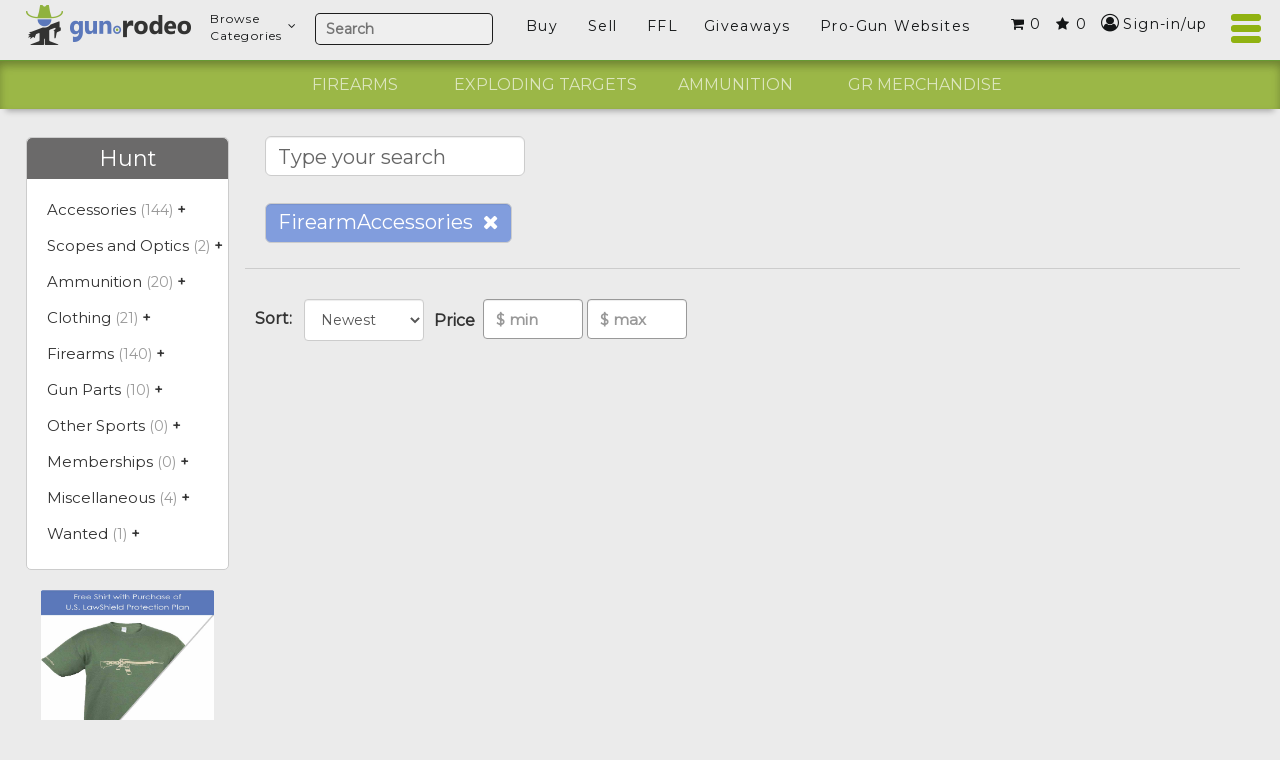

--- FILE ---
content_type: text/html; charset=UTF-8
request_url: https://www.gun.rodeo/aim?q%5B%5D=FirearmAccessories
body_size: 13412
content:
<!DOCTYPE html>
<!--

         +##.`###
         ########
         ########
 @       ########       #
 @       ########`      @
 `@     .########,     #;
  ,@`   :########;    @'
    #@#:+########+:+@@
       ,::::::::,:,`
        ,@@@@@@@@+
         ########.
         @######@    #@
          @####@  .@##@
           `++. '#####@
             `@##@' @##;
           ;@###+   ###;
         #######`  ,###
    @#'@########`  ,#
    ##### ######`  ,@
  #####   ######`  ,+
   @###   +#####`  ,,
  ` @ `   +##+##`
   `      ### ###
        '#### ###@`
      :###### #####@
    .@@@@@@@@ @@@@@@#@
-->
<html style="margin-top: 0 !important" lang="en-US">
<head>
<!--[if lt IE 7 ]><html style="margin-top: 0 !important" class="ie ie6" lang="en"> <![endif]-->
<!--[if IE 7 ]><html style="margin-top: 0 !important" class="ie ie7" lang="en"> <![endif]-->
<!--[if IE 8 ]><html style="margin-top: 0 !important" class="ie ie8" lang="en"> <![endif]-->
<!--[if (gte IE 9)|!(IE)]><!--> <!--<![endif]-->
<!--<![endif]-->
<meta http-equiv="Content-Type" content="text/html; charset=UTF-8" />
<title>Gun Rodeo - The Second Amendment Marketplace</title>
<meta name="description" content="Browse our catalog of guns, ammunition, sights, optics, exploding targets and shooting accessories for sale at www.Gun.Rodeo, the Online Store of the Second Amendment.  The High Caliber Technology offered by www.Gun.Rodeo makes it easy to buy or sell guns, gun parts, ammunition, scopes, gun t-shirts, PRO2 memberships or research shooting items.  Get started today at www.Gun.Rodeo/hunt!">
<meta name="viewport" content="width=device-width, initial-scale=1">
<meta name='robots' content='index,follow' />

<meta name="twitter:card" content="summary">
<meta name="twitter:site" content="@gunrodeo">
<meta name="twitter:title" content="GunRodeo">
<meta name="twitter:description" content="Online Store of the Second Amendment. Buy and sell guns, ammunition and accessories locally or across the country.">
<meta name="twitter:image:src" content="https://www.gun.rodeo/gr-images/logos/happyhat.gif">

<meta property="og:site_name" content="Gun Rodeo">
<meta property="og:type" content="website">
<meta property="og:url" content="https://www.gun.rodeo">
<meta property="og:title" content="Gun Rodeo - The Second Amendment Marketplace">
<meta property="og:description" content="Gun Rodeo is revolutionizing how we buy and sell guns, ammunition and shooting accessories. Geographic tools help you buy and sell locally, or across the country.">
<meta property="og:image" content="https://www.gun.rodeo/gr-images/logos/logo600x166.jpg">

<link rel="canonical" href="https://www.gun.rodeo/aim">

<link rel="apple-touch-icon" sizes="57x57" href="/gr-images/public/favicon/apple-touch-icon-57x57.png">
<link rel="apple-touch-icon" sizes="60x60" href="/gr-images/public/favicon/apple-touch-icon-60x60.png">
<link rel="apple-touch-icon" sizes="72x72" href="/gr-images/public/favicon/apple-touch-icon-72x72.png">
<link rel="apple-touch-icon" sizes="76x76" href="/gr-images/public/favicon/apple-touch-icon-76x76.png">
<link rel="icon" type="image/png" href="/gr-images/public/favicon/favicon-32x32.png" sizes="32x32">
<link rel="icon" type="image/png" href="/gr-images/public/favicon/favicon-16x16.png" sizes="16x16">
<link rel="manifest" href="/gr-images/public/favicon/manifest.json">
<link rel="shortcut icon" href="/gr-images/public/favicon/favicon.ico">
<meta name="msapplication-TileColor" content="#5c78ba">
<meta name="msapplication-config" content="/gr-images/public/favicon/browserconfig.xml">
<meta name="theme-color" content="#ffffff">

<!--<span itemscope itemtype="http://schema.org/Organization">
  <link itemprop="url" href="https://www.gun.rodeo">
  <a itemprop="sameAs" href="https://www.facebook.com/gunrodeo">FB</a>
  <a itemprop="sameAs" href="https://twitter.com/gunrodeo">Twitter</a>
  <a itemprop="sameAs" href="https://plus.google.com/+GunRodeoPro2">G+</a>
  <a itemprop="sameAs" href="https://www.instagram.com/gunrodeo/">Instagram</a>
  <a itemprop="sameAs" href="https://www.youtube.com/channel/UCs0fkQAnSc4SmqhVF1OK3Yg">YouTube</a>
  <a itemprop="sameAs" href="https://www.pinterest.com/gunrodeo/">Pinterest</a>
</span>-->

<link href="https://fonts.googleapis.com/css?family=Montserrat" rel="stylesheet">
<link rel="stylesheet" type="text/css" media="all" href="/gr-css/public/tiles.css?20170723">
<link rel="stylesheet" type="text/css" media="all" href="/gr-css/public/bootstrap.min.css">
<link rel='stylesheet' type="text/css" media="all" href='/gr-css/public/hunt.css?20170723'>
<link rel="stylesheet" href="//cdnjs.cloudflare.com/ajax/libs/font-awesome/4.7.0/css/font-awesome.min.css">
<link rel="stylesheet" type="text/css" media="all" href="/gr-includes/slick/slick.css">
<!--<link rel="stylesheet" type="text/css" media="all" href="/gr-css/public/video.css">-->
<!--<link rel="stylesheet" type="text/css" media="all" href="/gr-css/public/video-js-resolutions.css">-->
<link rel="stylesheet" type="text/css" media="all" href="/gr-css/public/custom-style.css?20170723">


<!--[if lt IE 9]>
    <script src="https://oss.maxcdn.com/libs/html5shiv/3.7.0/html5shiv.js"></script>
    <script src="https://oss.maxcdn.com/libs/respond.js/1.4.2/respond.min.js"></script>
<![endif]-->

</head>
<body style="background-color:#ebebeb !important">
    <div class="modal fade" id="modal-list-item" role="dialog">
        <form method="post" action="/gr-requires/process_modal_list_item_details.php">
        <div class="modal-dialog" style="background:url(/gr-images/public/siteNav/banner-bg-new-modal.jpg) no-repeat center center; background-size:cover;">
            <div class="modal-content" style='background-color:inherit !important; border: 1px solid rgba(255,255,255, 0.6)'>
                <div class="modal-header" style='border-bottom: 1px solid rgba(255,255,255, 0.4)'>
                    <button type="button" class="close" data-dismiss="modal" style="line-height:inherit !important; font-size:2em; top:0px !important; color:#fff !important; opacity:1">&times;</button>
                    <h4 class="modal-title text-white"><img src="/gr-images/logos/hatColor35x18.png">&nbsp;LIST YOUR ITEM FOR FREE IN JUST 10 SECONDS!</h4>
                </div>
                <div class="modal-body">
                    <span class="form-horizontal">
                        <span class="form-group">
                            <span class="col-lg-12">
                                <input type="text" class="form-control" id="listTitle" name="listTitle" placeholder="Give it a name" style='width:50%'>
                            </span>
                        </span>
                        <span class="form-group">
                            <span class="col-lg-12">
                                <input type="text" class="form-control numeric" id="listPrice" name="listPrice" placeholder="And a price (numbers only)" style='width:50%'></textarea>
                            </span>
                        </span> 
                        <span class="form-group text-left">
                            <span class="col-lg-12">
                                <label id="choose-file" class="btn btn-default" for="listImage" style="border:1px solid rgba(51,51,51, 0.5)">3. choose a picture</label>
                                <input id="listImage" style="display:none !important" name="listImage" type="file" class="dummyClass">
                            </span>
                        </span>  
                    </span>
                    <div id="messageDivShell-listItem" style="margin-left:20px; width:100%; height:30px">
                        <div id="messageDiv-listItem" class="text-left smallText text-white"></div>
                    </div>                    
                </div>
                <div class="modal-footer" style='border-top: 1px solid rgba(255,255,255, 0.4)'>
                    <button type="button" id="send" style="border:1px solid rgba(51,51,51, 0.3)" class="btn btn-default"  onClick="doListItem()">POST MY ITEM!</button>

                </div>
            </div>
        </div>
        </form>
    </div>
<script>


    function doListItem() {

        $('#messageDiv-listItem').html('');

        var fileInput = $('#listImage').val();   
        var title = $('#listTitle').val();
        var price = $('#listPrice').val();

        if (!title) {
            $('#messageDiv-listItem').html('Please enter a name');
            return false;
        }    

        if (!price) {
            $('#messageDiv-listItem').html('Please enter a price');
            return false;
        } 

        if (!fileInput) {
            $('#messageDiv-listItem').html('Please choose a picture');
            return false;
        }    

        $('#messageDiv-listItem').html('Creating your listing. <i class="fa fa-circle-o-notch fa-spin fa-1x fa-fw"></i><span class="sr-only">Loading...</span>');

        var postdata = new FormData($('form')[0]);

        $.ajax({
            type: "POST",
            url: "/gr-requires/process_modal_list_item_details.php",
            data: postdata,
            processData: false,
            contentType: false,        
            success: function(msg){       
                var result_data = msg;
                result_data = result_data.replace(/^[\s]+/g,"");
                result_data = result_data.split("~~");            

                if(result_data[0] == '1')
                {
                    $("#messageDiv-listItem").fadeIn(1000);
                    $("#messageDiv-listItem").html(result_data[1]); 

                    //set cookie
                    document.cookie = "tpid=" + result_data[2] + ";path=/";

                    // send them back to the hunt page to show their new item
                    window.location.href = '/';
                }
                else
                {
                    $("#messageDiv-listItem").fadeIn(1000);
                    $("#messageDiv-listItem").html(result_data[0]);                                 
                }
            }
        });     

        return false;
    }
</script>
<nav class="navbar navbar-default navbar-fixed-top" role="navigation">
    <div class="menu-container">


    <a href="/"><div id="logo"> </div></a>
    
    <div class="menu" style="margin-right:40px"><!-- to accommodate the side nav hamburger -->
        <ul class=""> 
            <li id="nav-categories-menu-mob" class="desktop-li-hunt-nav navbar-left-tiles"><a onclick="toggle_cat_nav()" class="topNav browse-categories-menu">Browse<br>Categories<i class="fa fa-angle-down" aria-hidden="true"></i></a>
            <ul id="test_cat_nav" class="nav-list sidebar-nav-li-parent hide"><form id="hunt-aim-form-navbar" action="/aim" role="form"><li data-id="Accessories" class="sidebar-nav-li-parent"><a href="javascript:;"> Accessories</a> <span class="sidebar-item-count">(144)</span> <label class="sidebar-nav-dropdown tree-toggle-nav nav-header">+</label><ul class="nav_bar_hunt nav nav-list tree"><li data-id="Accessories~~Holsters"><a href="javascript:;"> Holsters</a> <!--<span class="sidebar-item-count">(0)</span>--> <label class="sidebar-nav-dropdown tree-toggle-nav nav-header">+</label><ul class="nav_bar_hunt nav nav-list tree"><li data-id="Accessories~~Holsters~~Shoulder"><a href="javascript:;">Shoulder</a> <!--<span class="sidebar-item-count">(0)</span>--></li><li data-id="Accessories~~Holsters~~Belt"><a href="javascript:;">Belt</a> <!--<span class="sidebar-item-count">(0)</span>--></li></ul></li><li data-id="Accessories~~Grips"><a href="javascript:;"> Grips</a> <!--<span class="sidebar-item-count">(0)</span>--> <label class="sidebar-nav-dropdown tree-toggle-nav nav-header">+</label><ul class="nav_bar_hunt nav nav-list tree"><li data-id="Accessories~~Grips~~Pachmayr Grips"><a href="javascript:;">Pachmayr Grips</a> <!--<span class="sidebar-item-count">(0)</span>--></li></ul></li><li data-id="Accessories~~Slings"><a href="javascript:;"> Slings</a> <!--<span class="sidebar-item-count">(0)</span>--><ul class="nav_bar_hunt nav nav-list tree"></ul></li><li data-id="Accessories~~Clips and Magazines"><a href="javascript:;"> Clips and Magazines</a> <!--<span class="sidebar-item-count">(0)</span>--> <label class="sidebar-nav-dropdown tree-toggle-nav nav-header">+</label><ul class="nav_bar_hunt nav nav-list tree"><li data-id="Accessories~~Clips and Magazines~~Stripper Clips"><a href="javascript:;">Stripper Clips</a> <!--<span class="sidebar-item-count">(0)</span>--></li><li data-id="Accessories~~Clips and Magazines~~High Capacity Magazine"><a href="javascript:;">High Capacity Magazine</a> <!--<span class="sidebar-item-count">(0)</span>--></li><li data-id="Accessories~~Clips and Magazines~~Drum Magazine"><a href="javascript:;">Drum Magazine</a> <!--<span class="sidebar-item-count">(0)</span>--></li><li data-id="Accessories~~Clips and Magazines~~Magazine"><a href="javascript:;">Magazine</a> <!--<span class="sidebar-item-count">(0)</span>--></li><li data-id="Accessories~~Clips and Magazines~~EZ Loaders"><a href="javascript:;">EZ Loaders</a> <!--<span class="sidebar-item-count">(0)</span>--></li><li data-id="Accessories~~Clips and Magazines~~Clips"><a href="javascript:;">Clips</a> <!--<span class="sidebar-item-count">(0)</span>--></li><li data-id="Accessories~~Clips and Magazines~~Ammo Cans"><a href="javascript:;">Ammo Cans</a> <!--<span class="sidebar-item-count">(0)</span>--></li></ul></li><li data-id="Accessories~~Speed Loaders"><a href="javascript:;"> Speed Loaders</a> <!--<span class="sidebar-item-count">(0)</span>--><ul class="nav_bar_hunt nav nav-list tree"></ul></li><li data-id="Accessories~~BiPods"><a href="javascript:;"> BiPods</a> <!--<span class="sidebar-item-count">(0)</span>--><ul class="nav_bar_hunt nav nav-list tree"></ul></li><li data-id="Accessories~~Recoil Pads"><a href="javascript:;"> Recoil Pads</a> <!--<span class="sidebar-item-count">(0)</span>--><ul class="nav_bar_hunt nav nav-list tree"></ul></li><li data-id="Accessories~~Rails and Assessories"><a href="javascript:;"> Rails and Assessories</a> <!--<span class="sidebar-item-count">(0)</span>--> <label class="sidebar-nav-dropdown tree-toggle-nav nav-header">+</label><ul class="nav_bar_hunt nav nav-list tree"><li data-id="Accessories~~Rails and Assessories~~Forehand Grip Handle"><a href="javascript:;">Forehand Grip Handle</a> <!--<span class="sidebar-item-count">(0)</span>--></li><li data-id="Accessories~~Rails and Assessories~~Mounts"><a href="javascript:;">Mounts</a> <!--<span class="sidebar-item-count">(0)</span>--></li></ul></li><li data-id="Accessories~~Cases"><a href="javascript:;"> Cases</a> <!--<span class="sidebar-item-count">(0)</span>--> <label class="sidebar-nav-dropdown tree-toggle-nav nav-header">+</label><ul class="nav_bar_hunt nav nav-list tree"><li data-id="Accessories~~Cases~~Soft"><a href="javascript:;">Soft</a> <!--<span class="sidebar-item-count">(0)</span>--></li><li data-id="Accessories~~Cases~~Hard"><a href="javascript:;">Hard</a> <!--<span class="sidebar-item-count">(0)</span>--></li></ul></li><li data-id="Accessories~~Gun Cleaning Products"><a href="javascript:;"> Gun Cleaning Products</a> <!--<span class="sidebar-item-count">(0)</span>--> <label class="sidebar-nav-dropdown tree-toggle-nav nav-header">+</label><ul class="nav_bar_hunt nav nav-list tree"><li data-id="Accessories~~Gun Cleaning Products~~Gun Cleaning Kits"><a href="javascript:;">Gun Cleaning Kits</a> <!--<span class="sidebar-item-count">(0)</span>--></li><li data-id="Accessories~~Gun Cleaning Products~~Gun Cleaning Supplies"><a href="javascript:;">Gun Cleaning Supplies</a> <!--<span class="sidebar-item-count">(0)</span>--></li></ul></li><li data-id="Accessories~~Safes and Locks"><a href="javascript:;"> Safes and Locks</a> <!--<span class="sidebar-item-count">(0)</span>--><ul class="nav_bar_hunt nav nav-list tree"></ul></li><li data-id="Accessories~~Reloading Supplies"><a href="javascript:;"> Reloading Supplies</a> <!--<span class="sidebar-item-count">(0)</span>--> <label class="sidebar-nav-dropdown tree-toggle-nav nav-header">+</label><ul class="nav_bar_hunt nav nav-list tree"><li data-id="Accessories~~Reloading Supplies~~Reloading Presses"><a href="javascript:;">Reloading Presses</a> <!--<span class="sidebar-item-count">(0)</span>--></li><li data-id="Accessories~~Reloading Supplies~~Empty Brass"><a href="javascript:;">Empty Brass</a> <!--<span class="sidebar-item-count">(0)</span>--></li><li data-id="Accessories~~Reloading Supplies~~Primers"><a href="javascript:;">Primers</a> <!--<span class="sidebar-item-count">(0)</span>--></li><li data-id="Accessories~~Reloading Supplies~~Reloading Tools"><a href="javascript:;">Reloading Tools</a> <!--<span class="sidebar-item-count">(0)</span>--></li><li data-id="Accessories~~Reloading Supplies~~Gun Power"><a href="javascript:;">Gun Power</a> <!--<span class="sidebar-item-count">(0)</span>--></li><li data-id="Accessories~~Reloading Supplies~~Bullets"><a href="javascript:;">Bullets</a> <!--<span class="sidebar-item-count">(0)</span>--></li><li data-id="Accessories~~Reloading Supplies~~Tumbling Media"><a href="javascript:;">Tumbling Media</a> <!--<span class="sidebar-item-count">(0)</span>--></li><li data-id="Accessories~~Reloading Supplies~~Shotgun Wads"><a href="javascript:;">Shotgun Wads</a> <!--<span class="sidebar-item-count">(0)</span>--></li><li data-id="Accessories~~Reloading Supplies~~Shotgun Lead"><a href="javascript:;">Shotgun Lead</a> <!--<span class="sidebar-item-count">(0)</span>--></li></ul></li><li data-id="Accessories~~Targets"><a href="javascript:;"> Targets</a> <!--<span class="sidebar-item-count">(0)</span>--> <label class="sidebar-nav-dropdown tree-toggle-nav nav-header">+</label><ul class="nav_bar_hunt nav nav-list tree"><li data-id="Accessories~~Targets~~Paper Targets"><a href="javascript:;">Paper Targets</a> <!--<span class="sidebar-item-count">(0)</span>--></li><li data-id="Accessories~~Targets~~Metal Targets"><a href="javascript:;">Metal Targets</a> <!--<span class="sidebar-item-count">(0)</span>--></li><li data-id="Accessories~~Targets~~Exploding Targets"><a href="javascript:;">Exploding Targets</a> <!--<span class="sidebar-item-count">(0)</span>--></li><li data-id="Accessories~~Targets~~Electronic Targets"><a href="javascript:;">Electronic Targets</a> <!--<span class="sidebar-item-count">(0)</span>--></li></ul></li><li data-id="Accessories~~Bench Shooting Supplies"><a href="javascript:;"> Bench Shooting Supplies</a> <!--<span class="sidebar-item-count">(0)</span>--> <label class="sidebar-nav-dropdown tree-toggle-nav nav-header">+</label><ul class="nav_bar_hunt nav nav-list tree"><li data-id="Accessories~~Bench Shooting Supplies~~Sand Bag Rest"><a href="javascript:;">Sand Bag Rest</a> <!--<span class="sidebar-item-count">(0)</span>--></li><li data-id="Accessories~~Bench Shooting Supplies~~Shooting Table"><a href="javascript:;">Shooting Table</a> <!--<span class="sidebar-item-count">(0)</span>--></li><li data-id="Accessories~~Bench Shooting Supplies~~Gun Vice"><a href="javascript:;">Gun Vice</a> <!--<span class="sidebar-item-count">(0)</span>--></li></ul></li><li data-id="Accessories~~Stickers"><a href="javascript:;"> Stickers</a> <!--<span class="sidebar-item-count">(0)</span>--><ul class="nav_bar_hunt nav nav-list tree"></ul></li><li data-id="Accessories~~Handbags"><a href="javascript:;"> Handbags</a> <!--<span class="sidebar-item-count">(0)</span>--><ul class="nav_bar_hunt nav nav-list tree"></ul></li><li data-id="Accessories~~Backpacks"><a href="javascript:;"> Backpacks</a> <!--<span class="sidebar-item-count">(0)</span>--><ul class="nav_bar_hunt nav nav-list tree"></ul></li></ul></li><li data-id="Scopes and Optics" class="sidebar-nav-li-parent"><a href="javascript:;"> Scopes and Optics</a> <span class="sidebar-item-count">(2)</span> <label class="sidebar-nav-dropdown tree-toggle-nav nav-header">+</label><ul class="nav_bar_hunt nav nav-list tree"><li data-id="Scopes and Optics~~Gun Scopes"><a href="javascript:;"> Gun Scopes</a> <!--<span class="sidebar-item-count">(0)</span>--><ul class="nav_bar_hunt nav nav-list tree"></ul></li><li data-id="Scopes and Optics~~Range Finders"><a href="javascript:;"> Range Finders</a> <!--<span class="sidebar-item-count">(0)</span>--><ul class="nav_bar_hunt nav nav-list tree"></ul></li><li data-id="Scopes and Optics~~Binoculars"><a href="javascript:;"> Binoculars</a> <!--<span class="sidebar-item-count">(0)</span>--><ul class="nav_bar_hunt nav nav-list tree"></ul></li><li data-id="Scopes and Optics~~Spotting Scope"><a href="javascript:;"> Spotting Scope</a> <!--<span class="sidebar-item-count">(0)</span>--><ul class="nav_bar_hunt nav nav-list tree"></ul></li><li data-id="Scopes and Optics~~Laser Sights"><a href="javascript:;"> Laser Sights</a> <!--<span class="sidebar-item-count">(0)</span>--> <label class="sidebar-nav-dropdown tree-toggle-nav nav-header">+</label><ul class="nav_bar_hunt nav nav-list tree"><li data-id="Scopes and Optics~~Laser Sights~~Universal Mount"><a href="javascript:;">Universal Mount</a> <!--<span class="sidebar-item-count">(0)</span>--></li><li data-id="Scopes and Optics~~Laser Sights~~Rifle"><a href="javascript:;">Rifle</a> <!--<span class="sidebar-item-count">(0)</span>--></li><li data-id="Scopes and Optics~~Laser Sights~~Pistol"><a href="javascript:;">Pistol</a> <!--<span class="sidebar-item-count">(0)</span>--></li></ul></li></ul></li><li data-id="Ammunition" class="sidebar-nav-li-parent"><a href="javascript:;"> Ammunition</a> <span class="sidebar-item-count">(20)</span> <label class="sidebar-nav-dropdown tree-toggle-nav nav-header">+</label><ul class="nav_bar_hunt nav nav-list tree"><li data-id="Ammunition~~Rifle Ammunition"><a href="javascript:;"> Rifle Ammunition</a> <!--<span class="sidebar-item-count">(0)</span>--><ul class="nav_bar_hunt nav nav-list tree"></ul></li><li data-id="Ammunition~~Pistol Ammunition"><a href="javascript:;"> Pistol Ammunition</a> <!--<span class="sidebar-item-count">(0)</span>--><ul class="nav_bar_hunt nav nav-list tree"></ul></li><li data-id="Ammunition~~Shotgun Shells"><a href="javascript:;"> Shotgun Shells</a> <!--<span class="sidebar-item-count">(0)</span>--> <label class="sidebar-nav-dropdown tree-toggle-nav nav-header">+</label><ul class="nav_bar_hunt nav nav-list tree"><li data-id="Ammunition~~Shotgun Shells~~12 Guage"><a href="javascript:;">12 Guage</a> <!--<span class="sidebar-item-count">(0)</span>--></li><li data-id="Ammunition~~Shotgun Shells~~10 Guage"><a href="javascript:;">10 Guage</a> <!--<span class="sidebar-item-count">(0)</span>--></li><li data-id="Ammunition~~Shotgun Shells~~410"><a href="javascript:;">410</a> <!--<span class="sidebar-item-count">(0)</span>--></li><li data-id="Ammunition~~Shotgun Shells~~20 Gauge"><a href="javascript:;">20 Gauge</a> <!--<span class="sidebar-item-count">(0)</span>--></li></ul></li><li data-id="Ammunition~~Vintage Ammo"><a href="javascript:;"> Vintage Ammo</a> <!--<span class="sidebar-item-count">(0)</span>--><ul class="nav_bar_hunt nav nav-list tree"></ul></li><li data-id="Ammunition~~Other Ammunition"><a href="javascript:;"> Other Ammunition</a> <!--<span class="sidebar-item-count">(0)</span>--><ul class="nav_bar_hunt nav nav-list tree"></ul></li></ul></li><li data-id="Clothing" class="sidebar-nav-li-parent"><a href="javascript:;"> Clothing</a> <span class="sidebar-item-count">(21)</span> <label class="sidebar-nav-dropdown tree-toggle-nav nav-header">+</label><ul class="nav_bar_hunt nav nav-list tree"><li data-id="Clothing~~Backpacks"><a href="javascript:;"> Backpacks</a> <!--<span class="sidebar-item-count">(0)</span>--><ul class="nav_bar_hunt nav nav-list tree"></ul></li><li data-id="Clothing~~Coats"><a href="javascript:;"> Coats</a> <!--<span class="sidebar-item-count">(0)</span>--><ul class="nav_bar_hunt nav nav-list tree"></ul></li><li data-id="Clothing~~Shirts"><a href="javascript:;"> Shirts</a> <!--<span class="sidebar-item-count">(0)</span>--><ul class="nav_bar_hunt nav nav-list tree"></ul></li><li data-id="Clothing~~Pants"><a href="javascript:;"> Pants</a> <!--<span class="sidebar-item-count">(0)</span>--><ul class="nav_bar_hunt nav nav-list tree"></ul></li><li data-id="Clothing~~Hats"><a href="javascript:;"> Hats</a> <!--<span class="sidebar-item-count">(0)</span>--><ul class="nav_bar_hunt nav nav-list tree"></ul></li><li data-id="Clothing~~Gloves"><a href="javascript:;"> Gloves</a> <!--<span class="sidebar-item-count">(0)</span>--><ul class="nav_bar_hunt nav nav-list tree"></ul></li><li data-id="Clothing~~Boots"><a href="javascript:;"> Boots</a> <!--<span class="sidebar-item-count">(0)</span>--><ul class="nav_bar_hunt nav nav-list tree"></ul></li><li data-id="Clothing~~Shoes"><a href="javascript:;"> Shoes</a> <!--<span class="sidebar-item-count">(0)</span>--><ul class="nav_bar_hunt nav nav-list tree"></ul></li><li data-id="Clothing~~Belts and Buckles"><a href="javascript:;"> Belts and Buckles</a> <!--<span class="sidebar-item-count">(0)</span>--><ul class="nav_bar_hunt nav nav-list tree"></ul></li><li data-id="Clothing~~Socks"><a href="javascript:;"> Socks</a> <!--<span class="sidebar-item-count">(0)</span>--><ul class="nav_bar_hunt nav nav-list tree"></ul></li><li data-id="Clothing~~Under Garments"><a href="javascript:;"> Under Garments</a> <!--<span class="sidebar-item-count">(0)</span>--><ul class="nav_bar_hunt nav nav-list tree"></ul></li><li data-id="Clothing~~Patches"><a href="javascript:;"> Patches</a> <!--<span class="sidebar-item-count">(0)</span>--><ul class="nav_bar_hunt nav nav-list tree"></ul></li></ul></li><li data-id="Firearms" class="sidebar-nav-li-parent"><a href="javascript:;"> Firearms</a> <span class="sidebar-item-count">(140)</span> <label class="sidebar-nav-dropdown tree-toggle-nav nav-header">+</label><ul class="nav_bar_hunt nav nav-list tree"><li data-id="Firearms~~Rifles"><a href="javascript:;"> Rifles</a> <!--<span class="sidebar-item-count">(0)</span>--> <label class="sidebar-nav-dropdown tree-toggle-nav nav-header">+</label><ul class="nav_bar_hunt nav nav-list tree"><li data-id="Firearms~~Rifles~~Antiques Firearms"><a href="javascript:;">Antiques Firearms</a> <!--<span class="sidebar-item-count">(0)</span>--></li><li data-id="Firearms~~Rifles~~Bolt Action Rifles"><a href="javascript:;">Bolt Action Rifles</a> <!--<span class="sidebar-item-count">(0)</span>--></li><li data-id="Firearms~~Rifles~~Lever Action Rifles"><a href="javascript:;">Lever Action Rifles</a> <!--<span class="sidebar-item-count">(0)</span>--></li><li data-id="Firearms~~Rifles~~Pump Action Rifles"><a href="javascript:;">Pump Action Rifles</a> <!--<span class="sidebar-item-count">(0)</span>--></li><li data-id="Firearms~~Rifles~~Single Shot Rifles"><a href="javascript:;">Single Shot Rifles</a> <!--<span class="sidebar-item-count">(0)</span>--></li><li data-id="Firearms~~Rifles~~Other Rifles"><a href="javascript:;">Other Rifles</a> <!--<span class="sidebar-item-count">(0)</span>--></li><li data-id="Firearms~~Rifles~~A-Square"><a href="javascript:;">A-Square</a> <!--<span class="sidebar-item-count">(0)</span>--></li><li data-id="Firearms~~Rifles~~Adcor Defense"><a href="javascript:;">Adcor Defense</a> <!--<span class="sidebar-item-count">(0)</span>--></li><li data-id="Firearms~~Rifles~~Ethan Allen"><a href="javascript:;">Ethan Allen</a> <!--<span class="sidebar-item-count">(0)</span>--></li><li data-id="Firearms~~Rifles~~Semi Automatic Rifles"><a href="javascript:;">Semi Automatic Rifles</a> <!--<span class="sidebar-item-count">(0)</span>--></li></ul></li><li data-id="Firearms~~Pistols"><a href="javascript:;"> Pistols</a> <!--<span class="sidebar-item-count">(0)</span>--> <label class="sidebar-nav-dropdown tree-toggle-nav nav-header">+</label><ul class="nav_bar_hunt nav nav-list tree"><li data-id="Firearms~~Pistols~~Revolvers"><a href="javascript:;">Revolvers</a> <!--<span class="sidebar-item-count">(0)</span>--></li><li data-id="Firearms~~Pistols~~Semi Auto Pistols"><a href="javascript:;">Semi Auto Pistols</a> <!--<span class="sidebar-item-count">(0)</span>--></li><li data-id="Firearms~~Pistols~~Single Shot Pistols"><a href="javascript:;">Single Shot Pistols</a> <!--<span class="sidebar-item-count">(0)</span>--></li><li data-id="Firearms~~Pistols~~Other Pistols"><a href="javascript:;">Other Pistols</a> <!--<span class="sidebar-item-count">(0)</span>--></li><li data-id="Firearms~~Pistols~~Ethan Allen"><a href="javascript:;">Ethan Allen</a> <!--<span class="sidebar-item-count">(0)</span>--></li></ul></li><li data-id="Firearms~~Shotguns"><a href="javascript:;"> Shotguns</a> <!--<span class="sidebar-item-count">(0)</span>--> <label class="sidebar-nav-dropdown tree-toggle-nav nav-header">+</label><ul class="nav_bar_hunt nav nav-list tree"><li data-id="Firearms~~Shotguns~~Double Barrel Shotguns"><a href="javascript:;">Double Barrel Shotguns</a> <!--<span class="sidebar-item-count">(0)</span>--></li><li data-id="Firearms~~Shotguns~~Pump Action Shotguns"><a href="javascript:;">Pump Action Shotguns</a> <!--<span class="sidebar-item-count">(0)</span>--></li><li data-id="Firearms~~Shotguns~~Semi Auto Shotguns"><a href="javascript:;">Semi Auto Shotguns</a> <!--<span class="sidebar-item-count">(0)</span>--></li><li data-id="Firearms~~Shotguns~~Single Shot Shotguns"><a href="javascript:;">Single Shot Shotguns</a> <!--<span class="sidebar-item-count">(0)</span>--></li><li data-id="Firearms~~Shotguns~~Other Shotguns"><a href="javascript:;">Other Shotguns</a> <!--<span class="sidebar-item-count">(0)</span>--></li></ul></li><li data-id="Firearms~~Class III Weapons"><a href="javascript:;"> Class III Weapons</a> <!--<span class="sidebar-item-count">(0)</span>--> <label class="sidebar-nav-dropdown tree-toggle-nav nav-header">+</label><ul class="nav_bar_hunt nav nav-list tree"><li data-id="Firearms~~Class III Weapons~~Machine Guns"><a href="javascript:;">Machine Guns</a> <!--<span class="sidebar-item-count">(0)</span>--></li><li data-id="Firearms~~Class III Weapons~~Silencers and Suppressors"><a href="javascript:;">Silencers and Suppressors</a> <!--<span class="sidebar-item-count">(0)</span>--></li><li data-id="Firearms~~Class III Weapons~~Destructive Devices"><a href="javascript:;">Destructive Devices</a> <!--<span class="sidebar-item-count">(0)</span>--></li><li data-id="Firearms~~Class III Weapons~~Parts and Accessories"><a href="javascript:;">Parts and Accessories</a> <!--<span class="sidebar-item-count">(0)</span>--></li><li data-id="Firearms~~Class III Weapons~~Other Class 3"><a href="javascript:;">Other Class 3</a> <!--<span class="sidebar-item-count">(0)</span>--></li></ul></li><li data-id="Firearms~~Antique Firearms"><a href="javascript:;"> Antique Firearms</a> <!--<span class="sidebar-item-count">(0)</span>--> <label class="sidebar-nav-dropdown tree-toggle-nav nav-header">+</label><ul class="nav_bar_hunt nav nav-list tree"><li data-id="Firearms~~Antique Firearms~~Muskets"><a href="javascript:;">Muskets</a> <!--<span class="sidebar-item-count">(0)</span>--></li><li data-id="Firearms~~Antique Firearms~~Rifles"><a href="javascript:;">Rifles</a> <!--<span class="sidebar-item-count">(0)</span>--></li><li data-id="Firearms~~Antique Firearms~~Pistols"><a href="javascript:;">Pistols</a> <!--<span class="sidebar-item-count">(0)</span>--></li><li data-id="Firearms~~Antique Firearms~~Canons"><a href="javascript:;">Canons</a> <!--<span class="sidebar-item-count">(0)</span>--></li></ul></li></ul></li><li data-id="Gun Parts" class="sidebar-nav-li-parent"><a href="javascript:;"> Gun Parts</a> <span class="sidebar-item-count">(10)</span> <label class="sidebar-nav-dropdown tree-toggle-nav nav-header">+</label><ul class="nav_bar_hunt nav nav-list tree"><li data-id="Gun Parts~~Rifle Parts"><a href="javascript:;"> Rifle Parts</a> <!--<span class="sidebar-item-count">(0)</span>--> <label class="sidebar-nav-dropdown tree-toggle-nav nav-header">+</label><ul class="nav_bar_hunt nav nav-list tree"><li data-id="Gun Parts~~Rifle Parts~~Sights"><a href="javascript:;">Sights</a> <!--<span class="sidebar-item-count">(0)</span>--></li><li data-id="Gun Parts~~Rifle Parts~~Barrells"><a href="javascript:;">Barrells</a> <!--<span class="sidebar-item-count">(0)</span>--></li><li data-id="Gun Parts~~Rifle Parts~~Magazines"><a href="javascript:;">Magazines</a> <!--<span class="sidebar-item-count">(0)</span>--></li><li data-id="Gun Parts~~Rifle Parts~~Stocks"><a href="javascript:;">Stocks</a> <!--<span class="sidebar-item-count">(0)</span>--></li><li data-id="Gun Parts~~Rifle Parts~~Triggers"><a href="javascript:;">Triggers</a> <!--<span class="sidebar-item-count">(0)</span>--></li><li data-id="Gun Parts~~Rifle Parts~~Rails"><a href="javascript:;">Rails</a> <!--<span class="sidebar-item-count">(0)</span>--></li><li data-id="Gun Parts~~Rifle Parts~~Upper Recievers"><a href="javascript:;">Upper Recievers</a> <!--<span class="sidebar-item-count">(0)</span>--></li><li data-id="Gun Parts~~Rifle Parts~~Mounts"><a href="javascript:;">Mounts</a> <!--<span class="sidebar-item-count">(0)</span>--></li></ul></li><li data-id="Gun Parts~~Pistol Parts"><a href="javascript:;"> Pistol Parts</a> <!--<span class="sidebar-item-count">(0)</span>--> <label class="sidebar-nav-dropdown tree-toggle-nav nav-header">+</label><ul class="nav_bar_hunt nav nav-list tree"><li data-id="Gun Parts~~Pistol Parts~~Sights"><a href="javascript:;">Sights</a> <!--<span class="sidebar-item-count">(0)</span>--></li><li data-id="Gun Parts~~Pistol Parts~~Triggers"><a href="javascript:;">Triggers</a> <!--<span class="sidebar-item-count">(0)</span>--></li><li data-id="Gun Parts~~Pistol Parts~~Barrells"><a href="javascript:;">Barrells</a> <!--<span class="sidebar-item-count">(0)</span>--></li><li data-id="Gun Parts~~Pistol Parts~~Magazines"><a href="javascript:;">Magazines</a> <!--<span class="sidebar-item-count">(0)</span>--></li><li data-id="Gun Parts~~Pistol Parts~~Grips"><a href="javascript:;">Grips</a> <!--<span class="sidebar-item-count">(0)</span>--></li></ul></li></ul></li><li data-id="Other Sports" class="sidebar-nav-li-parent"><a href="javascript:;"> Other Sports</a> <span class="sidebar-item-count">(0)</span> <label class="sidebar-nav-dropdown tree-toggle-nav nav-header">+</label><ul class="nav_bar_hunt nav nav-list tree"><li data-id="Other Sports~~Fishing"><a href="javascript:;"> Fishing</a> <!--<span class="sidebar-item-count">(0)</span>--><ul class="nav_bar_hunt nav nav-list tree"></ul></li><li data-id="Other Sports~~SCUBA Diving"><a href="javascript:;"> SCUBA Diving</a> <!--<span class="sidebar-item-count">(0)</span>--><ul class="nav_bar_hunt nav nav-list tree"></ul></li><li data-id="Other Sports~~Rafting"><a href="javascript:;"> Rafting</a> <!--<span class="sidebar-item-count">(0)</span>--><ul class="nav_bar_hunt nav nav-list tree"></ul></li><li data-id="Other Sports~~Kayaking"><a href="javascript:;"> Kayaking</a> <!--<span class="sidebar-item-count">(0)</span>--><ul class="nav_bar_hunt nav nav-list tree"></ul></li><li data-id="Other Sports~~Running"><a href="javascript:;"> Running</a> <!--<span class="sidebar-item-count">(0)</span>--><ul class="nav_bar_hunt nav nav-list tree"></ul></li><li data-id="Other Sports~~Mountain Biking"><a href="javascript:;"> Mountain Biking</a> <!--<span class="sidebar-item-count">(0)</span>--><ul class="nav_bar_hunt nav nav-list tree"></ul></li><li data-id="Other Sports~~Biking"><a href="javascript:;"> Biking</a> <!--<span class="sidebar-item-count">(0)</span>--><ul class="nav_bar_hunt nav nav-list tree"></ul></li><li data-id="Other Sports~~Motocross"><a href="javascript:;"> Motocross</a> <!--<span class="sidebar-item-count">(0)</span>--><ul class="nav_bar_hunt nav nav-list tree"></ul></li><li data-id="Other Sports~~Archery"><a href="javascript:;"> Archery</a> <!--<span class="sidebar-item-count">(0)</span>--><ul class="nav_bar_hunt nav nav-list tree"></ul></li><li data-id="Other Sports~~Windsurfing"><a href="javascript:;"> Windsurfing</a> <!--<span class="sidebar-item-count">(0)</span>--><ul class="nav_bar_hunt nav nav-list tree"></ul></li><li data-id="Other Sports~~Hang Gliding"><a href="javascript:;"> Hang Gliding</a> <!--<span class="sidebar-item-count">(0)</span>--><ul class="nav_bar_hunt nav nav-list tree"></ul></li><li data-id="Other Sports~~Photography"><a href="javascript:;"> Photography</a> <!--<span class="sidebar-item-count">(0)</span>--><ul class="nav_bar_hunt nav nav-list tree"></ul></li><li data-id="Other Sports~~Golfing"><a href="javascript:;"> Golfing</a> <!--<span class="sidebar-item-count">(0)</span>--><ul class="nav_bar_hunt nav nav-list tree"></ul></li><li data-id="Other Sports~~Boating"><a href="javascript:;"> Boating</a> <!--<span class="sidebar-item-count">(0)</span>--><ul class="nav_bar_hunt nav nav-list tree"></ul></li><li data-id="Other Sports~~Canoeing"><a href="javascript:;"> Canoeing</a> <!--<span class="sidebar-item-count">(0)</span>--><ul class="nav_bar_hunt nav nav-list tree"></ul></li></ul></li><li data-id="Memberships" class="sidebar-nav-li-parent"><a href="javascript:;"> Memberships</a> <span class="sidebar-item-count">(0)</span> <label class="sidebar-nav-dropdown tree-toggle-nav nav-header">+</label><ul class="nav_bar_hunt nav nav-list tree"><li data-id="Memberships~~Clubs"><a href="javascript:;"> Clubs</a> <!--<span class="sidebar-item-count">(0)</span>--><ul class="nav_bar_hunt nav nav-list tree"></ul></li><li data-id="Memberships~~Organization"><a href="javascript:;"> Organization</a> <!--<span class="sidebar-item-count">(0)</span>--><ul class="nav_bar_hunt nav nav-list tree"></ul></li><li data-id="Memberships~~Classes"><a href="javascript:;"> Classes</a> <!--<span class="sidebar-item-count">(0)</span>--><ul class="nav_bar_hunt nav nav-list tree"></ul></li></ul></li><li data-id="Miscellaneous" class="sidebar-nav-li-parent"><a href="javascript:;"> Miscellaneous</a> <span class="sidebar-item-count">(4)</span> <label class="sidebar-nav-dropdown tree-toggle-nav nav-header">+</label><ul class="nav_bar_hunt nav nav-list tree"><li data-id="Miscellaneous~~"><a href="javascript:;"> </a> <!--<span class="sidebar-item-count">()</span>--><ul class="nav_bar_hunt nav nav-list tree"></ul></li></ul></li><li data-id="Wanted" class="sidebar-nav-li-parent"><a href="javascript:;"> Wanted</a> <span class="sidebar-item-count">(1)</span> <label class="sidebar-nav-dropdown tree-toggle-nav nav-header">+</label><ul class="nav_bar_hunt nav nav-list tree"><li data-id="Wanted~~"><a href="javascript:;"> </a> <!--<span class="sidebar-item-count">()</span>--><ul class="nav_bar_hunt nav nav-list tree"></ul></li></ul></li></form></ul>            </li>
            <li id="nav-input-search-mob" class="desktop-li-hunt-nav nav-input-search navbar-left-tiles" >
            <div class="display-search">
    <form id="hunt-aim-form-hunt" action="/aim" method="get" name="main_aim_form">
        <div class="">

            <!-- without geo -->
            <div class="input-class input-class-left col-xs-12 col-sm-12 col-md-12 col-lg-12">
                <input id="search_q" value="" class="" type="text" name="q[]" placeholder="Search">
            </div>
            <!-- end without geo -->

            <input type="hidden" id="aimSort" name="aimSort" value="">
            <input type="hidden" id="aimPriceMin" name="aimPriceMin" value="">
            <input type="hidden" id="aimPriceMax" name="aimPriceMax" value="">
                
            <!-- with geo 
            <input type="hidden" id="aimDistance" name="aimDistance" value="">
            <input type="hidden" id="aimLat" name="aimLat" value="">
            <input type="hidden" id="aimLng" name="aimLng" value="">
            end with geo --></div>
        <input type="submit" class="hide" />
    </form>
    </div> 

            </li>
            <li id="nav-buy-mob" class="desktop-li-hunt-nav navbar-center-tiles">
                <a href="/" class="topNav">Buy</a>
            </li> 
            <li id="nav-sell-mob" class="desktop-li-hunt-nav navbar-center-tiles">
                <a href="/login-existing" class="topNav">Sell</a>
            </li> 
            
            <!--<li id="nav-livefeed-mob" class="desktop-li-hunt-nav navbar-center-tiles"><a href="/go/livefeed" class="topNav">LiveFeed</a></li>-->    
            <li id="nav-livefeed-mob" class="desktop-li-hunt-nav navbar-center-tiles"><a href="/rangefinder/ffl-agents" class="topNav">FFL</a>       
            <li id="nav-marketplace-mob" class="desktop-li-hunt-nav navbar-center-tiles"><a href="/daily-giveaways" class="topNav">Giveaways</a></li>
            <li id="nav-pro-website-mob" class="desktop-li-hunt-nav navbar-center-tiles"><a href="/website-hosting" class="topNav">Pro-Gun Websites</a></li> 
            <hr id="nav-hr-custom-first" class="hr-custom-hunt-nav">
            <li id="nav-signin-mob" class="desktop-li-hunt-nav navbar-right-tiles" style="float: right"><a class="sigin-fulltext" href="/login-existing" style='padding:1.0em .5em .5em'><i class="fa fa-user-circle-o" style="font-size:18px"></i><span>Sign-in/up</span></a><a class="sigin-txt" href="/login-existing"><i class="fa fa-user-circle-o" style="font-size:18px"></i></a></li> 
            <li id="nav-favorites-mob" class="desktop-li-hunt-nav navbar-right-tiles" style="float: right"><a href="/favorites" style='padding:1.0em .5em .5em'><i class="fa fa-star" aria-hidden="true"></i> 0</a></li>
            <li id="nav-cart-mob" class="desktop-li-hunt-nav navbar-right-tiles" style="float: right"><a href="/cart" style='padding:1.0em .5em .5em'><i class="fa fa-shopping-cart" aria-hidden="true"></i> 0</a></li>
            <hr id="nav-hr-custom-sec" class="hr-custom-hunt-nav">
             
             
        </ul> 

    </div>


  


<div  id="showmenu" class="toggle-wrap">
    <span class="toggle-bar"></span>
</div>
<nav id="menu" class="side-nav-right">
  <ul>
    <li> <a href="/"><i class="fa fa-plus"></i>Shop</a>
      <ul>
        <li><a href="/aim?aim_categoryIds[]=Ammunition&nav=ammunition">Ammunition</a></li>
        <li><a href="/aim?aim_categoryIds[]=Clothing">Clothing</a></li>
        <li><a href="/aim?aim_categoryIds[]=Firearms">Firearms</a></li>
        <li><a href="/aim?aim_categoryIds[]=Scopes+and+Optics">Scopes & Optics</a></li>
        <li><a href="/aim?aim_categoryIds[]=Accessories~~Targets~~Exploding+Targets&nav=exploding+targets">Exploding Targets</a></li>
        <li><a href="/aim?q[]=GunRodeo">GR Merchandise</a></li>
      </ul>
    </li>
    <li><a href="/aim"><i class="fa fa-search"></i>Search</a></li>
    <li> <a href="/rangefinder/ffl-agents"><i class="fa fa-plus"></i>FFL finders</a>
      <ul>
        <li><a href="/rangefinder/ffl-agents">FFL Agents</a></li>
        <li><a href="/rangefinder/gun-shops">Gun Shops</a></li>
        <li><a href="/rangefinder/gun-ranges">Gun Ranges</a></li>
        <li><a href="/safety-concealed-carry-classes">Training</a></li>
      </ul>
    </li>
    <li><a href="/login-existing"><i class="fa fa-desktop" aria-hidden="true"></i>Sell On GR</a></li>
    <li><a href="/website-hosting-package"><i class="fa fa-share-alt-square" aria-hidden="true"></i>Pro-Gun Websites</a></li>
    <li><a href="/daily-giveaways/past-giveaways"><i class="fa fa-arrow-circle-o-right" aria-hidden="true"></i>Giveaways (<strong>244</strong>)</a></li> 
    <li><a href="/go/videos"><i class="fa fa-play" aria-hidden="true"></i>GR Videos</a></li>
    <li><a href="/go/products"><i class="fa fa-building" aria-hidden="true"></i>About US</a></li> 
    <li><a href="/go/contact-us"><i class="fa fa-user-circle-o" aria-hidden="true"></i>Contact US</a></li>
    
  </ul>
</nav>




        <ul class="dropdown-menu sub-menu livefeed">
            <div class="container">
                <div class="carousel-menu">
                    <li class="text-uppercase "><a href="/aim?aim_categoryIds[]=Firearms">Firearms</a></li>
                    <li class="text-uppercase "><a href="/aim?aim_categoryIds[]=Accessories~~Targets~~Exploding+Targets&nav=exploding+targets">Exploding Targets</a></li>
                    <li class="text-uppercase "><a href="/aim?aim_categoryIds[]=Ammunition&nav=ammunition">Ammunition</a></li>
                    <li class="text-uppercase "><a href="/aim?q[]=GunRodeo">GR Merchandise</a></li>
                </div>
            </div>
        </ul>
    </div>
</nav>


<style>
@media screen and (max-width: 991px) {
    .aim_mobile_btn{
        display:inline-block !important;
    }
}
@media screen and (max-width: 900px) {
    .topnav .navbar-nav > li > a{
        font-size:14px;
        padding:0 14px;
    }
}
@media screen and (max-width: 500px) {
    .topnav .navbar-nav > li > a{
        font-size:14px;
        padding:0 12px;
    }
}
@media screen and (max-width: 400px) {
    ul.sub-menu li a {
        font-size: 14px;
    }
}
</style>
<div class="aim-main wrapper">
    <div id="huntShell" class="container-fluid">
        <form id="hunt-aim-form" class="form-inline" role="form">
        <div class="col-xs-12 col-sm-6 col-md-3 col-lg-2"></div>
        <div class="col-xs-12 col-sm-6 col-md-9 col-lg-10 gray-search-bar mini-search-bar">
            <input type="hidden" id="aimSort" name="aimSort" value="">
            <input type="hidden" id="aimDistance" name="aimDistance" value="">
            <input type="hidden" id="aimPriceMin" name="aimPriceMin" value="">
            <input type="hidden" id="aimPriceMax" name="aimPriceMax" value="">
            <input type="hidden" id="aimLocation" name="location" value="">
            <input type="hidden" id="aimLat" name="aimLat" value="">
            <input type="hidden" id="aimLng" name="aimLng" value="">
                
<input type="hidden" class="search_term_q" name="q[]" value="FirearmAccessories"><!--            
            <input type="submit" class="hide">
            <div class="form-group gray-search-bar-sort" >
                <label>Sort: &nbsp;</label>
                <select id="aim-sort-id" class="form-control">
                    <option selected value="newest">Newest</option>
                    <option  value="oldest">Oldest</option>
                    <option  value="low_price">Low Price</option>
                    <option  value="high_price">High Price</option>
                </select>
            </div>
-->
            
            
<!--
            <div class="pull-right form-group gray-search-bar-price">
                <label>Price &nbsp;</label><input class="form-control price-range" data-price="min" id="aim-price-min-id" type="text" value="" placeholder="$ min">
                <label>&nbsp; to &nbsp;</label><input class="form-control price-range" data-price="max" id="aim-price-max-id" type="text" value="" placeholder="$ max">
            </div>
            <div class="pull-right form-group"></div>
-->
        </div>
        <div>
            <div class="hidden-xs col-sm-12 col-md-3 col-lg-2 navbar sidebar" style="padding: 0;">
                <div class="col-xs-12 sidebar-title sidebar-nav" style="padding: 0;">
                    <div class="sidebar-nav-title">Hunt</div>
                    <div id="sidebar-nav-tree" class="sidebar-nav-tree hide">
<ul id="test" class="nav nav-list sidebar-nav-li-parent"><li data-id="Accessories" class="sidebar-nav-li-parent"><a href="javascript:;"> Accessories</a> <span class="sidebar-item-count">(144)</span> <label class="sidebar-nav-dropdown tree-toggle nav-header">+</label><ul class="nav_bar_hunt nav nav-list tree"><li data-id="Accessories~~Holsters"><a href="javascript:;"> Holsters</a> <!--<span class="sidebar-item-count">(0)</span>--> <label class="sidebar-nav-dropdown tree-toggle nav-header">+</label><ul class="nav_bar_hunt nav nav-list tree"><li data-id="Accessories~~Holsters~~Shoulder"><a href="javascript:;">Shoulder</a> <!--<span class="sidebar-item-count">(0)</span>--></li><li data-id="Accessories~~Holsters~~Belt"><a href="javascript:;">Belt</a> <!--<span class="sidebar-item-count">(0)</span>--></li></ul></li><li data-id="Accessories~~Grips"><a href="javascript:;"> Grips</a> <!--<span class="sidebar-item-count">(0)</span>--> <label class="sidebar-nav-dropdown tree-toggle nav-header">+</label><ul class="nav_bar_hunt nav nav-list tree"><li data-id="Accessories~~Grips~~Pachmayr Grips"><a href="javascript:;">Pachmayr Grips</a> <!--<span class="sidebar-item-count">(0)</span>--></li></ul></li><li data-id="Accessories~~Slings"><a href="javascript:;"> Slings</a> <!--<span class="sidebar-item-count">(0)</span>--><ul class="nav_bar_hunt nav nav-list tree"></ul></li><li data-id="Accessories~~Clips and Magazines"><a href="javascript:;"> Clips and Magazines</a> <!--<span class="sidebar-item-count">(0)</span>--> <label class="sidebar-nav-dropdown tree-toggle nav-header">+</label><ul class="nav_bar_hunt nav nav-list tree"><li data-id="Accessories~~Clips and Magazines~~Stripper Clips"><a href="javascript:;">Stripper Clips</a> <!--<span class="sidebar-item-count">(0)</span>--></li><li data-id="Accessories~~Clips and Magazines~~High Capacity Magazine"><a href="javascript:;">High Capacity Magazine</a> <!--<span class="sidebar-item-count">(0)</span>--></li><li data-id="Accessories~~Clips and Magazines~~Drum Magazine"><a href="javascript:;">Drum Magazine</a> <!--<span class="sidebar-item-count">(0)</span>--></li><li data-id="Accessories~~Clips and Magazines~~Magazine"><a href="javascript:;">Magazine</a> <!--<span class="sidebar-item-count">(0)</span>--></li><li data-id="Accessories~~Clips and Magazines~~EZ Loaders"><a href="javascript:;">EZ Loaders</a> <!--<span class="sidebar-item-count">(0)</span>--></li><li data-id="Accessories~~Clips and Magazines~~Clips"><a href="javascript:;">Clips</a> <!--<span class="sidebar-item-count">(0)</span>--></li><li data-id="Accessories~~Clips and Magazines~~Ammo Cans"><a href="javascript:;">Ammo Cans</a> <!--<span class="sidebar-item-count">(0)</span>--></li></ul></li><li data-id="Accessories~~Speed Loaders"><a href="javascript:;"> Speed Loaders</a> <!--<span class="sidebar-item-count">(0)</span>--><ul class="nav_bar_hunt nav nav-list tree"></ul></li><li data-id="Accessories~~BiPods"><a href="javascript:;"> BiPods</a> <!--<span class="sidebar-item-count">(0)</span>--><ul class="nav_bar_hunt nav nav-list tree"></ul></li><li data-id="Accessories~~Recoil Pads"><a href="javascript:;"> Recoil Pads</a> <!--<span class="sidebar-item-count">(0)</span>--><ul class="nav_bar_hunt nav nav-list tree"></ul></li><li data-id="Accessories~~Rails and Assessories"><a href="javascript:;"> Rails and Assessories</a> <!--<span class="sidebar-item-count">(0)</span>--> <label class="sidebar-nav-dropdown tree-toggle nav-header">+</label><ul class="nav_bar_hunt nav nav-list tree"><li data-id="Accessories~~Rails and Assessories~~Forehand Grip Handle"><a href="javascript:;">Forehand Grip Handle</a> <!--<span class="sidebar-item-count">(0)</span>--></li><li data-id="Accessories~~Rails and Assessories~~Mounts"><a href="javascript:;">Mounts</a> <!--<span class="sidebar-item-count">(0)</span>--></li></ul></li><li data-id="Accessories~~Cases"><a href="javascript:;"> Cases</a> <!--<span class="sidebar-item-count">(0)</span>--> <label class="sidebar-nav-dropdown tree-toggle nav-header">+</label><ul class="nav_bar_hunt nav nav-list tree"><li data-id="Accessories~~Cases~~Soft"><a href="javascript:;">Soft</a> <!--<span class="sidebar-item-count">(0)</span>--></li><li data-id="Accessories~~Cases~~Hard"><a href="javascript:;">Hard</a> <!--<span class="sidebar-item-count">(0)</span>--></li></ul></li><li data-id="Accessories~~Gun Cleaning Products"><a href="javascript:;"> Gun Cleaning Products</a> <!--<span class="sidebar-item-count">(0)</span>--> <label class="sidebar-nav-dropdown tree-toggle nav-header">+</label><ul class="nav_bar_hunt nav nav-list tree"><li data-id="Accessories~~Gun Cleaning Products~~Gun Cleaning Kits"><a href="javascript:;">Gun Cleaning Kits</a> <!--<span class="sidebar-item-count">(0)</span>--></li><li data-id="Accessories~~Gun Cleaning Products~~Gun Cleaning Supplies"><a href="javascript:;">Gun Cleaning Supplies</a> <!--<span class="sidebar-item-count">(0)</span>--></li></ul></li><li data-id="Accessories~~Safes and Locks"><a href="javascript:;"> Safes and Locks</a> <!--<span class="sidebar-item-count">(0)</span>--><ul class="nav_bar_hunt nav nav-list tree"></ul></li><li data-id="Accessories~~Reloading Supplies"><a href="javascript:;"> Reloading Supplies</a> <!--<span class="sidebar-item-count">(0)</span>--> <label class="sidebar-nav-dropdown tree-toggle nav-header">+</label><ul class="nav_bar_hunt nav nav-list tree"><li data-id="Accessories~~Reloading Supplies~~Reloading Presses"><a href="javascript:;">Reloading Presses</a> <!--<span class="sidebar-item-count">(0)</span>--></li><li data-id="Accessories~~Reloading Supplies~~Empty Brass"><a href="javascript:;">Empty Brass</a> <!--<span class="sidebar-item-count">(0)</span>--></li><li data-id="Accessories~~Reloading Supplies~~Primers"><a href="javascript:;">Primers</a> <!--<span class="sidebar-item-count">(0)</span>--></li><li data-id="Accessories~~Reloading Supplies~~Reloading Tools"><a href="javascript:;">Reloading Tools</a> <!--<span class="sidebar-item-count">(0)</span>--></li><li data-id="Accessories~~Reloading Supplies~~Gun Power"><a href="javascript:;">Gun Power</a> <!--<span class="sidebar-item-count">(0)</span>--></li><li data-id="Accessories~~Reloading Supplies~~Bullets"><a href="javascript:;">Bullets</a> <!--<span class="sidebar-item-count">(0)</span>--></li><li data-id="Accessories~~Reloading Supplies~~Tumbling Media"><a href="javascript:;">Tumbling Media</a> <!--<span class="sidebar-item-count">(0)</span>--></li><li data-id="Accessories~~Reloading Supplies~~Shotgun Wads"><a href="javascript:;">Shotgun Wads</a> <!--<span class="sidebar-item-count">(0)</span>--></li><li data-id="Accessories~~Reloading Supplies~~Shotgun Lead"><a href="javascript:;">Shotgun Lead</a> <!--<span class="sidebar-item-count">(0)</span>--></li></ul></li><li data-id="Accessories~~Targets"><a href="javascript:;"> Targets</a> <!--<span class="sidebar-item-count">(0)</span>--> <label class="sidebar-nav-dropdown tree-toggle nav-header">+</label><ul class="nav_bar_hunt nav nav-list tree"><li data-id="Accessories~~Targets~~Paper Targets"><a href="javascript:;">Paper Targets</a> <!--<span class="sidebar-item-count">(0)</span>--></li><li data-id="Accessories~~Targets~~Metal Targets"><a href="javascript:;">Metal Targets</a> <!--<span class="sidebar-item-count">(0)</span>--></li><li data-id="Accessories~~Targets~~Exploding Targets"><a href="javascript:;">Exploding Targets</a> <!--<span class="sidebar-item-count">(0)</span>--></li><li data-id="Accessories~~Targets~~Electronic Targets"><a href="javascript:;">Electronic Targets</a> <!--<span class="sidebar-item-count">(0)</span>--></li></ul></li><li data-id="Accessories~~Bench Shooting Supplies"><a href="javascript:;"> Bench Shooting Supplies</a> <!--<span class="sidebar-item-count">(0)</span>--> <label class="sidebar-nav-dropdown tree-toggle nav-header">+</label><ul class="nav_bar_hunt nav nav-list tree"><li data-id="Accessories~~Bench Shooting Supplies~~Sand Bag Rest"><a href="javascript:;">Sand Bag Rest</a> <!--<span class="sidebar-item-count">(0)</span>--></li><li data-id="Accessories~~Bench Shooting Supplies~~Shooting Table"><a href="javascript:;">Shooting Table</a> <!--<span class="sidebar-item-count">(0)</span>--></li><li data-id="Accessories~~Bench Shooting Supplies~~Gun Vice"><a href="javascript:;">Gun Vice</a> <!--<span class="sidebar-item-count">(0)</span>--></li></ul></li><li data-id="Accessories~~Stickers"><a href="javascript:;"> Stickers</a> <!--<span class="sidebar-item-count">(0)</span>--><ul class="nav_bar_hunt nav nav-list tree"></ul></li><li data-id="Accessories~~Handbags"><a href="javascript:;"> Handbags</a> <!--<span class="sidebar-item-count">(0)</span>--><ul class="nav_bar_hunt nav nav-list tree"></ul></li><li data-id="Accessories~~Backpacks"><a href="javascript:;"> Backpacks</a> <!--<span class="sidebar-item-count">(0)</span>--><ul class="nav_bar_hunt nav nav-list tree"></ul></li></ul></li><li data-id="Scopes and Optics" class="sidebar-nav-li-parent"><a href="javascript:;"> Scopes and Optics</a> <span class="sidebar-item-count">(2)</span> <label class="sidebar-nav-dropdown tree-toggle nav-header">+</label><ul class="nav_bar_hunt nav nav-list tree"><li data-id="Scopes and Optics~~Gun Scopes"><a href="javascript:;"> Gun Scopes</a> <!--<span class="sidebar-item-count">(0)</span>--><ul class="nav_bar_hunt nav nav-list tree"></ul></li><li data-id="Scopes and Optics~~Range Finders"><a href="javascript:;"> Range Finders</a> <!--<span class="sidebar-item-count">(0)</span>--><ul class="nav_bar_hunt nav nav-list tree"></ul></li><li data-id="Scopes and Optics~~Binoculars"><a href="javascript:;"> Binoculars</a> <!--<span class="sidebar-item-count">(0)</span>--><ul class="nav_bar_hunt nav nav-list tree"></ul></li><li data-id="Scopes and Optics~~Spotting Scope"><a href="javascript:;"> Spotting Scope</a> <!--<span class="sidebar-item-count">(0)</span>--><ul class="nav_bar_hunt nav nav-list tree"></ul></li><li data-id="Scopes and Optics~~Laser Sights"><a href="javascript:;"> Laser Sights</a> <!--<span class="sidebar-item-count">(0)</span>--> <label class="sidebar-nav-dropdown tree-toggle nav-header">+</label><ul class="nav_bar_hunt nav nav-list tree"><li data-id="Scopes and Optics~~Laser Sights~~Universal Mount"><a href="javascript:;">Universal Mount</a> <!--<span class="sidebar-item-count">(0)</span>--></li><li data-id="Scopes and Optics~~Laser Sights~~Rifle"><a href="javascript:;">Rifle</a> <!--<span class="sidebar-item-count">(0)</span>--></li><li data-id="Scopes and Optics~~Laser Sights~~Pistol"><a href="javascript:;">Pistol</a> <!--<span class="sidebar-item-count">(0)</span>--></li></ul></li></ul></li><li data-id="Ammunition" class="sidebar-nav-li-parent"><a href="javascript:;"> Ammunition</a> <span class="sidebar-item-count">(20)</span> <label class="sidebar-nav-dropdown tree-toggle nav-header">+</label><ul class="nav_bar_hunt nav nav-list tree"><li data-id="Ammunition~~Rifle Ammunition"><a href="javascript:;"> Rifle Ammunition</a> <!--<span class="sidebar-item-count">(0)</span>--><ul class="nav_bar_hunt nav nav-list tree"></ul></li><li data-id="Ammunition~~Pistol Ammunition"><a href="javascript:;"> Pistol Ammunition</a> <!--<span class="sidebar-item-count">(0)</span>--><ul class="nav_bar_hunt nav nav-list tree"></ul></li><li data-id="Ammunition~~Shotgun Shells"><a href="javascript:;"> Shotgun Shells</a> <!--<span class="sidebar-item-count">(0)</span>--> <label class="sidebar-nav-dropdown tree-toggle nav-header">+</label><ul class="nav_bar_hunt nav nav-list tree"><li data-id="Ammunition~~Shotgun Shells~~12 Guage"><a href="javascript:;">12 Guage</a> <!--<span class="sidebar-item-count">(0)</span>--></li><li data-id="Ammunition~~Shotgun Shells~~10 Guage"><a href="javascript:;">10 Guage</a> <!--<span class="sidebar-item-count">(0)</span>--></li><li data-id="Ammunition~~Shotgun Shells~~410"><a href="javascript:;">410</a> <!--<span class="sidebar-item-count">(0)</span>--></li><li data-id="Ammunition~~Shotgun Shells~~20 Gauge"><a href="javascript:;">20 Gauge</a> <!--<span class="sidebar-item-count">(0)</span>--></li></ul></li><li data-id="Ammunition~~Vintage Ammo"><a href="javascript:;"> Vintage Ammo</a> <!--<span class="sidebar-item-count">(0)</span>--><ul class="nav_bar_hunt nav nav-list tree"></ul></li><li data-id="Ammunition~~Other Ammunition"><a href="javascript:;"> Other Ammunition</a> <!--<span class="sidebar-item-count">(0)</span>--><ul class="nav_bar_hunt nav nav-list tree"></ul></li></ul></li><li data-id="Clothing" class="sidebar-nav-li-parent"><a href="javascript:;"> Clothing</a> <span class="sidebar-item-count">(21)</span> <label class="sidebar-nav-dropdown tree-toggle nav-header">+</label><ul class="nav_bar_hunt nav nav-list tree"><li data-id="Clothing~~Backpacks"><a href="javascript:;"> Backpacks</a> <!--<span class="sidebar-item-count">(0)</span>--><ul class="nav_bar_hunt nav nav-list tree"></ul></li><li data-id="Clothing~~Coats"><a href="javascript:;"> Coats</a> <!--<span class="sidebar-item-count">(0)</span>--><ul class="nav_bar_hunt nav nav-list tree"></ul></li><li data-id="Clothing~~Shirts"><a href="javascript:;"> Shirts</a> <!--<span class="sidebar-item-count">(0)</span>--><ul class="nav_bar_hunt nav nav-list tree"></ul></li><li data-id="Clothing~~Pants"><a href="javascript:;"> Pants</a> <!--<span class="sidebar-item-count">(0)</span>--><ul class="nav_bar_hunt nav nav-list tree"></ul></li><li data-id="Clothing~~Hats"><a href="javascript:;"> Hats</a> <!--<span class="sidebar-item-count">(0)</span>--><ul class="nav_bar_hunt nav nav-list tree"></ul></li><li data-id="Clothing~~Gloves"><a href="javascript:;"> Gloves</a> <!--<span class="sidebar-item-count">(0)</span>--><ul class="nav_bar_hunt nav nav-list tree"></ul></li><li data-id="Clothing~~Boots"><a href="javascript:;"> Boots</a> <!--<span class="sidebar-item-count">(0)</span>--><ul class="nav_bar_hunt nav nav-list tree"></ul></li><li data-id="Clothing~~Shoes"><a href="javascript:;"> Shoes</a> <!--<span class="sidebar-item-count">(0)</span>--><ul class="nav_bar_hunt nav nav-list tree"></ul></li><li data-id="Clothing~~Belts and Buckles"><a href="javascript:;"> Belts and Buckles</a> <!--<span class="sidebar-item-count">(0)</span>--><ul class="nav_bar_hunt nav nav-list tree"></ul></li><li data-id="Clothing~~Socks"><a href="javascript:;"> Socks</a> <!--<span class="sidebar-item-count">(0)</span>--><ul class="nav_bar_hunt nav nav-list tree"></ul></li><li data-id="Clothing~~Under Garments"><a href="javascript:;"> Under Garments</a> <!--<span class="sidebar-item-count">(0)</span>--><ul class="nav_bar_hunt nav nav-list tree"></ul></li><li data-id="Clothing~~Patches"><a href="javascript:;"> Patches</a> <!--<span class="sidebar-item-count">(0)</span>--><ul class="nav_bar_hunt nav nav-list tree"></ul></li></ul></li><li data-id="Firearms" class="sidebar-nav-li-parent"><a href="javascript:;"> Firearms</a> <span class="sidebar-item-count">(140)</span> <label class="sidebar-nav-dropdown tree-toggle nav-header">+</label><ul class="nav_bar_hunt nav nav-list tree"><li data-id="Firearms~~Rifles"><a href="javascript:;"> Rifles</a> <!--<span class="sidebar-item-count">(0)</span>--> <label class="sidebar-nav-dropdown tree-toggle nav-header">+</label><ul class="nav_bar_hunt nav nav-list tree"><li data-id="Firearms~~Rifles~~Antiques Firearms"><a href="javascript:;">Antiques Firearms</a> <!--<span class="sidebar-item-count">(0)</span>--></li><li data-id="Firearms~~Rifles~~Bolt Action Rifles"><a href="javascript:;">Bolt Action Rifles</a> <!--<span class="sidebar-item-count">(0)</span>--></li><li data-id="Firearms~~Rifles~~Lever Action Rifles"><a href="javascript:;">Lever Action Rifles</a> <!--<span class="sidebar-item-count">(0)</span>--></li><li data-id="Firearms~~Rifles~~Pump Action Rifles"><a href="javascript:;">Pump Action Rifles</a> <!--<span class="sidebar-item-count">(0)</span>--></li><li data-id="Firearms~~Rifles~~Single Shot Rifles"><a href="javascript:;">Single Shot Rifles</a> <!--<span class="sidebar-item-count">(0)</span>--></li><li data-id="Firearms~~Rifles~~Other Rifles"><a href="javascript:;">Other Rifles</a> <!--<span class="sidebar-item-count">(0)</span>--></li><li data-id="Firearms~~Rifles~~A-Square"><a href="javascript:;">A-Square</a> <!--<span class="sidebar-item-count">(0)</span>--></li><li data-id="Firearms~~Rifles~~Adcor Defense"><a href="javascript:;">Adcor Defense</a> <!--<span class="sidebar-item-count">(0)</span>--></li><li data-id="Firearms~~Rifles~~Ethan Allen"><a href="javascript:;">Ethan Allen</a> <!--<span class="sidebar-item-count">(0)</span>--></li><li data-id="Firearms~~Rifles~~Semi Automatic Rifles"><a href="javascript:;">Semi Automatic Rifles</a> <!--<span class="sidebar-item-count">(0)</span>--></li></ul></li><li data-id="Firearms~~Pistols"><a href="javascript:;"> Pistols</a> <!--<span class="sidebar-item-count">(0)</span>--> <label class="sidebar-nav-dropdown tree-toggle nav-header">+</label><ul class="nav_bar_hunt nav nav-list tree"><li data-id="Firearms~~Pistols~~Revolvers"><a href="javascript:;">Revolvers</a> <!--<span class="sidebar-item-count">(0)</span>--></li><li data-id="Firearms~~Pistols~~Semi Auto Pistols"><a href="javascript:;">Semi Auto Pistols</a> <!--<span class="sidebar-item-count">(0)</span>--></li><li data-id="Firearms~~Pistols~~Single Shot Pistols"><a href="javascript:;">Single Shot Pistols</a> <!--<span class="sidebar-item-count">(0)</span>--></li><li data-id="Firearms~~Pistols~~Other Pistols"><a href="javascript:;">Other Pistols</a> <!--<span class="sidebar-item-count">(0)</span>--></li><li data-id="Firearms~~Pistols~~Ethan Allen"><a href="javascript:;">Ethan Allen</a> <!--<span class="sidebar-item-count">(0)</span>--></li></ul></li><li data-id="Firearms~~Shotguns"><a href="javascript:;"> Shotguns</a> <!--<span class="sidebar-item-count">(0)</span>--> <label class="sidebar-nav-dropdown tree-toggle nav-header">+</label><ul class="nav_bar_hunt nav nav-list tree"><li data-id="Firearms~~Shotguns~~Double Barrel Shotguns"><a href="javascript:;">Double Barrel Shotguns</a> <!--<span class="sidebar-item-count">(0)</span>--></li><li data-id="Firearms~~Shotguns~~Pump Action Shotguns"><a href="javascript:;">Pump Action Shotguns</a> <!--<span class="sidebar-item-count">(0)</span>--></li><li data-id="Firearms~~Shotguns~~Semi Auto Shotguns"><a href="javascript:;">Semi Auto Shotguns</a> <!--<span class="sidebar-item-count">(0)</span>--></li><li data-id="Firearms~~Shotguns~~Single Shot Shotguns"><a href="javascript:;">Single Shot Shotguns</a> <!--<span class="sidebar-item-count">(0)</span>--></li><li data-id="Firearms~~Shotguns~~Other Shotguns"><a href="javascript:;">Other Shotguns</a> <!--<span class="sidebar-item-count">(0)</span>--></li></ul></li><li data-id="Firearms~~Class III Weapons"><a href="javascript:;"> Class III Weapons</a> <!--<span class="sidebar-item-count">(0)</span>--> <label class="sidebar-nav-dropdown tree-toggle nav-header">+</label><ul class="nav_bar_hunt nav nav-list tree"><li data-id="Firearms~~Class III Weapons~~Machine Guns"><a href="javascript:;">Machine Guns</a> <!--<span class="sidebar-item-count">(0)</span>--></li><li data-id="Firearms~~Class III Weapons~~Silencers and Suppressors"><a href="javascript:;">Silencers and Suppressors</a> <!--<span class="sidebar-item-count">(0)</span>--></li><li data-id="Firearms~~Class III Weapons~~Destructive Devices"><a href="javascript:;">Destructive Devices</a> <!--<span class="sidebar-item-count">(0)</span>--></li><li data-id="Firearms~~Class III Weapons~~Parts and Accessories"><a href="javascript:;">Parts and Accessories</a> <!--<span class="sidebar-item-count">(0)</span>--></li><li data-id="Firearms~~Class III Weapons~~Other Class 3"><a href="javascript:;">Other Class 3</a> <!--<span class="sidebar-item-count">(0)</span>--></li></ul></li><li data-id="Firearms~~Antique Firearms"><a href="javascript:;"> Antique Firearms</a> <!--<span class="sidebar-item-count">(0)</span>--> <label class="sidebar-nav-dropdown tree-toggle nav-header">+</label><ul class="nav_bar_hunt nav nav-list tree"><li data-id="Firearms~~Antique Firearms~~Muskets"><a href="javascript:;">Muskets</a> <!--<span class="sidebar-item-count">(0)</span>--></li><li data-id="Firearms~~Antique Firearms~~Rifles"><a href="javascript:;">Rifles</a> <!--<span class="sidebar-item-count">(0)</span>--></li><li data-id="Firearms~~Antique Firearms~~Pistols"><a href="javascript:;">Pistols</a> <!--<span class="sidebar-item-count">(0)</span>--></li><li data-id="Firearms~~Antique Firearms~~Canons"><a href="javascript:;">Canons</a> <!--<span class="sidebar-item-count">(0)</span>--></li></ul></li></ul></li><li data-id="Gun Parts" class="sidebar-nav-li-parent"><a href="javascript:;"> Gun Parts</a> <span class="sidebar-item-count">(10)</span> <label class="sidebar-nav-dropdown tree-toggle nav-header">+</label><ul class="nav_bar_hunt nav nav-list tree"><li data-id="Gun Parts~~Rifle Parts"><a href="javascript:;"> Rifle Parts</a> <!--<span class="sidebar-item-count">(0)</span>--> <label class="sidebar-nav-dropdown tree-toggle nav-header">+</label><ul class="nav_bar_hunt nav nav-list tree"><li data-id="Gun Parts~~Rifle Parts~~Sights"><a href="javascript:;">Sights</a> <!--<span class="sidebar-item-count">(0)</span>--></li><li data-id="Gun Parts~~Rifle Parts~~Barrells"><a href="javascript:;">Barrells</a> <!--<span class="sidebar-item-count">(0)</span>--></li><li data-id="Gun Parts~~Rifle Parts~~Magazines"><a href="javascript:;">Magazines</a> <!--<span class="sidebar-item-count">(0)</span>--></li><li data-id="Gun Parts~~Rifle Parts~~Stocks"><a href="javascript:;">Stocks</a> <!--<span class="sidebar-item-count">(0)</span>--></li><li data-id="Gun Parts~~Rifle Parts~~Triggers"><a href="javascript:;">Triggers</a> <!--<span class="sidebar-item-count">(0)</span>--></li><li data-id="Gun Parts~~Rifle Parts~~Rails"><a href="javascript:;">Rails</a> <!--<span class="sidebar-item-count">(0)</span>--></li><li data-id="Gun Parts~~Rifle Parts~~Upper Recievers"><a href="javascript:;">Upper Recievers</a> <!--<span class="sidebar-item-count">(0)</span>--></li><li data-id="Gun Parts~~Rifle Parts~~Mounts"><a href="javascript:;">Mounts</a> <!--<span class="sidebar-item-count">(0)</span>--></li></ul></li><li data-id="Gun Parts~~Pistol Parts"><a href="javascript:;"> Pistol Parts</a> <!--<span class="sidebar-item-count">(0)</span>--> <label class="sidebar-nav-dropdown tree-toggle nav-header">+</label><ul class="nav_bar_hunt nav nav-list tree"><li data-id="Gun Parts~~Pistol Parts~~Sights"><a href="javascript:;">Sights</a> <!--<span class="sidebar-item-count">(0)</span>--></li><li data-id="Gun Parts~~Pistol Parts~~Triggers"><a href="javascript:;">Triggers</a> <!--<span class="sidebar-item-count">(0)</span>--></li><li data-id="Gun Parts~~Pistol Parts~~Barrells"><a href="javascript:;">Barrells</a> <!--<span class="sidebar-item-count">(0)</span>--></li><li data-id="Gun Parts~~Pistol Parts~~Magazines"><a href="javascript:;">Magazines</a> <!--<span class="sidebar-item-count">(0)</span>--></li><li data-id="Gun Parts~~Pistol Parts~~Grips"><a href="javascript:;">Grips</a> <!--<span class="sidebar-item-count">(0)</span>--></li></ul></li></ul></li><li data-id="Other Sports" class="sidebar-nav-li-parent"><a href="javascript:;"> Other Sports</a> <span class="sidebar-item-count">(0)</span> <label class="sidebar-nav-dropdown tree-toggle nav-header">+</label><ul class="nav_bar_hunt nav nav-list tree"><li data-id="Other Sports~~Fishing"><a href="javascript:;"> Fishing</a> <!--<span class="sidebar-item-count">(0)</span>--><ul class="nav_bar_hunt nav nav-list tree"></ul></li><li data-id="Other Sports~~SCUBA Diving"><a href="javascript:;"> SCUBA Diving</a> <!--<span class="sidebar-item-count">(0)</span>--><ul class="nav_bar_hunt nav nav-list tree"></ul></li><li data-id="Other Sports~~Rafting"><a href="javascript:;"> Rafting</a> <!--<span class="sidebar-item-count">(0)</span>--><ul class="nav_bar_hunt nav nav-list tree"></ul></li><li data-id="Other Sports~~Kayaking"><a href="javascript:;"> Kayaking</a> <!--<span class="sidebar-item-count">(0)</span>--><ul class="nav_bar_hunt nav nav-list tree"></ul></li><li data-id="Other Sports~~Running"><a href="javascript:;"> Running</a> <!--<span class="sidebar-item-count">(0)</span>--><ul class="nav_bar_hunt nav nav-list tree"></ul></li><li data-id="Other Sports~~Mountain Biking"><a href="javascript:;"> Mountain Biking</a> <!--<span class="sidebar-item-count">(0)</span>--><ul class="nav_bar_hunt nav nav-list tree"></ul></li><li data-id="Other Sports~~Biking"><a href="javascript:;"> Biking</a> <!--<span class="sidebar-item-count">(0)</span>--><ul class="nav_bar_hunt nav nav-list tree"></ul></li><li data-id="Other Sports~~Motocross"><a href="javascript:;"> Motocross</a> <!--<span class="sidebar-item-count">(0)</span>--><ul class="nav_bar_hunt nav nav-list tree"></ul></li><li data-id="Other Sports~~Archery"><a href="javascript:;"> Archery</a> <!--<span class="sidebar-item-count">(0)</span>--><ul class="nav_bar_hunt nav nav-list tree"></ul></li><li data-id="Other Sports~~Windsurfing"><a href="javascript:;"> Windsurfing</a> <!--<span class="sidebar-item-count">(0)</span>--><ul class="nav_bar_hunt nav nav-list tree"></ul></li><li data-id="Other Sports~~Hang Gliding"><a href="javascript:;"> Hang Gliding</a> <!--<span class="sidebar-item-count">(0)</span>--><ul class="nav_bar_hunt nav nav-list tree"></ul></li><li data-id="Other Sports~~Photography"><a href="javascript:;"> Photography</a> <!--<span class="sidebar-item-count">(0)</span>--><ul class="nav_bar_hunt nav nav-list tree"></ul></li><li data-id="Other Sports~~Golfing"><a href="javascript:;"> Golfing</a> <!--<span class="sidebar-item-count">(0)</span>--><ul class="nav_bar_hunt nav nav-list tree"></ul></li><li data-id="Other Sports~~Boating"><a href="javascript:;"> Boating</a> <!--<span class="sidebar-item-count">(0)</span>--><ul class="nav_bar_hunt nav nav-list tree"></ul></li><li data-id="Other Sports~~Canoeing"><a href="javascript:;"> Canoeing</a> <!--<span class="sidebar-item-count">(0)</span>--><ul class="nav_bar_hunt nav nav-list tree"></ul></li></ul></li><li data-id="Memberships" class="sidebar-nav-li-parent"><a href="javascript:;"> Memberships</a> <span class="sidebar-item-count">(0)</span> <label class="sidebar-nav-dropdown tree-toggle nav-header">+</label><ul class="nav_bar_hunt nav nav-list tree"><li data-id="Memberships~~Clubs"><a href="javascript:;"> Clubs</a> <!--<span class="sidebar-item-count">(0)</span>--><ul class="nav_bar_hunt nav nav-list tree"></ul></li><li data-id="Memberships~~Organization"><a href="javascript:;"> Organization</a> <!--<span class="sidebar-item-count">(0)</span>--><ul class="nav_bar_hunt nav nav-list tree"></ul></li><li data-id="Memberships~~Classes"><a href="javascript:;"> Classes</a> <!--<span class="sidebar-item-count">(0)</span>--><ul class="nav_bar_hunt nav nav-list tree"></ul></li></ul></li><li data-id="Miscellaneous" class="sidebar-nav-li-parent"><a href="javascript:;"> Miscellaneous</a> <span class="sidebar-item-count">(4)</span> <label class="sidebar-nav-dropdown tree-toggle nav-header">+</label><ul class="nav_bar_hunt nav nav-list tree"><li data-id="Miscellaneous~~"><a href="javascript:;"> </a> <!--<span class="sidebar-item-count">()</span>--><ul class="nav_bar_hunt nav nav-list tree"></ul></li></ul></li><li data-id="Wanted" class="sidebar-nav-li-parent"><a href="javascript:;"> Wanted</a> <span class="sidebar-item-count">(1)</span> <label class="sidebar-nav-dropdown tree-toggle nav-header">+</label><ul class="nav_bar_hunt nav nav-list tree"><li data-id="Wanted~~"><a href="javascript:;"> </a> <!--<span class="sidebar-item-count">()</span>--><ul class="nav_bar_hunt nav nav-list tree"></ul></li></ul></li></ul>                    </div>
                </div>
                <!-- below for US Law Shield promo -->
                <div class="col-xs-12" style="margin-top: 20px;">
                    <div class="" style="max-width:400px !important">
                        <a href="https://www.uslawshield.com/?affid=5c6d3c01-2332-11ea-9ae3-06022f9a1600" target="_blank" rel="noopener">
                            <img src="/gr-images/public/general/uslawshield/GunRodeo_Shirt_US_LawShield_Side_Ad.jpg" class="img-responsive ">
                        </a>
                    </div>
                </div>
                <!-- end US Law Shield promo -->
                <!-- filter: newest -->
                
                <input type="submit" class="hide">

            </div>
            <div class="col-xs-12 col-sm-12 col-md-9 col-lg-10">
                <!--<ul class="form-inline aim-category-search col-xs-12 col-sm-6 col-md-9 col-lg-10">--->
                <ul class="form-inline aim-category-search">
                    <li class="inline" style="list-style-image: none;list-style: none;display: inline;">
                        <input id="search_q" value="" class="form-control aim-category-search-div" style="background-color:#fff;color:#666" type="text" name="q[]" placeholder="Type your search"><input type="submit" value="Submit" style="display: none;" class="aim_mobile_btn btn-register">
                    </li></br></br>
                    
<li class="form-control aim-category-search-div"> FirearmAccessories &nbsp;<div data-action="search" data-id="FirearmAccessories" class="category-fa fa fa-close fa-inverse"></div></li>                </ul>
                                <div class="form-group gray-search-bar-sort pull-left">

                    <label>Sort: &nbsp;</label>
                    <select id="aim-sort-id" class="form-control">
                        <option selected value="newest">Newest</option>
                        <option  value="oldest">Oldest</option>
                        <option  value="low_price">Low Price</option>
                        <option  value="high_price">High Price</option>
                    </select>
                </div>  

                <!-- filter: price min/max -->
                <div class="form-group gray-search-bar-price pull-left">
                    <label>Price &nbsp;</label><input class="form-control price-range" data-price="min" id="aim-price-min-id" type="text" value="" placeholder="$ min">
                    <input class="form-control price-range" data-price="max" id="aim-price-max-id" type="text" value="" placeholder="$ max">
                </div>
            </div>
        </div>
        <div>
            <!--<div class="col-xs-12 col-sm-12 col-md-3 col-lg-2"></div>-->
            <div class="col-xs-12 col-sm-12 col-md-9 col-lg-10 " id="huntBody"></div>
            <div class="clearfix"></div>
            <div class="col-sm-2 col-md-4 col-lg-4"></div>
            <div class="col-xs-12 col-sm-8 col-md-6 col-lg-6 text-center">
                <div id="loadingIcon" style="width:100%; height:20px; margin:20px auto;"></div>
            </div>
            <div class="clearfix"></div>
        </div>
    </form>
    <div class="container">
        <div class="row">
        <a id="back-to-top" href="#" class="footer-back-to-top" role="button" data-placement="left" data-original-title="" title="" style="display: none;">
        <span class="fa fa-angle-up"></span></a>
    </div>
    </div>
    </div>

<script language="javascript" type="text/javascript" src="/gr-js/function_hunt_details.js"></script>
<script src="https://ajax.googleapis.com/ajax/libs/jquery/3.3.1/jquery.min.js"></script>
<script language="javascript" type="text/javascript" src="/gr-js/nav_global.js"></script>
<script type="text/javascript" src="/gr-js/bootstrap.min.js"></script>
<script type="text/javascript" src="/gr-includes/slick/slick.min.js"></script>


<script type="text/javascript">
$(document).ready(function() {
    $('.carousel-menu').slick({
        infinite: false,
        slidesToShow: 2,
        slidesToScroll: 2,
        responsive: [
            {
                breakpoint: 3000,
                settings: {
                    slidesToShow: 6,
                    slidesToScroll: 2
                }
            },
            {
                breakpoint: 1080,
                settings: {
                    slidesToShow: 4,
                    slidesToScroll: 2
                }
            },
            {
                breakpoint: 768,
                settings: {
                    slidesToShow: 2,
                    slidesToScroll: 2
                }
            },
            {
                breakpoint: 480,
                settings: {
                    slidesToShow: 1,
                    slidesToScroll: 1
                }
            }
            // You can unslick at a given breakpoint now by adding:
            // settings: "unslick"
            // instead of a settings object
        ]
    });

});
</script>


<style>
/* because of busted-up jquery within webkit browsers, jquery overlay styles must be placed inline */
#cookieConsent {
    background-color: rgba(20,20,20,0.8);
    min-height: 26px;
    font-size: 14px;
    color: #ccc;
    line-height: 26px;
    padding: 8px 0 8px 30px;
    font-family: "Trebuchet MS",Helvetica,sans-serif;
    position: fixed;
    bottom: 0;
    left: 0;
    right: 0;
    display: none;
    z-index: 9999;
}
#cookieConsent a {
    color: #4B8EE7;
    text-decoration: none;
}
#closeCookieConsent {
    float: right;
    display: inline-block;
    cursor: pointer;
    height: 20px;
    width: 20px;
    margin: -15px 0 0 0;
    font-weight: bold;
}
#closeCookieConsent:hover {
    color: #FFF;
}
#cookieConsent a.cookieConsentOK {
    background-color: #F1D600;
    color: #000;
    display: inline-block;
    border-radius: 5px;
    padding: 0 20px;
    cursor: pointer;
    float: right;
    margin: 0 60px 0 10px;
}
#cookieConsent a.cookieConsentOK:hover {
    background-color: #E0C91F;
}

</style>

<div id="cookieConsent">
    <div id="closeCookieConsent">x</div>
    Please read the Gun Rodeo statement on <a href="/go/shopify-bans-gun-related-websites">Shopify's recent anti-gun actions</a>. <a id="closeSitewidePopup" class="cookieConsentOK">Thanks, I read it.</a>
</div>
<script>
/*
    $(document).ready(function() {
        
        var seen = localStorage.getItem('site-popup');

        if (!seen) {seen = 0};

        
        if(seen != 1){

            $(document).ready(function(){   
                setTimeout(function () {
                    $("#cookieConsent").fadeIn(200);
                 }, 500);
                $("#closeCookieConsent, .cookieConsentOK").click(function() {
                    $("#cookieConsent").fadeOut(200);
                }); 
            }); 

        }

    });
    
    $( "#closeSitewidePopup" ).click(function() {
      localStorage.setItem('site-popup', 1)
    });
    
    $( "#closeCookieConsent" ).click(function() {
      localStorage.setItem('site-popup', 1)
    });    
*/ 
</script>
<script type="text/javascript">
  var _paq = _paq || [];
  _paq.push(['trackPageView']);
  _paq.push(['enableLinkTracking']);
  (function() {
    var u="//www.gun.rodeo/learn/piwik/";
    _paq.push(['setTrackerUrl', u+'piwik.php']);
    _paq.push(['setSiteId', 1]);
    var d=document, g=d.createElement('script'), s=d.getElementsByTagName('script')[0];
    g.type='text/javascript'; g.async=true; g.defer=true; g.src=u+'piwik.js'; s.parentNode.insertBefore(g,s);
  })();
</script>
<noscript><p><img src="//www.gun.rodeo/learn/piwik/piwik.php?idsite=1" style="border:0;" alt="" /></p></noscript>
<img src="https://www.gun.rodeo/learn/piwik/piwik.php?idsite=1&rec=1" style="border:0" alt="" />
<script type="text/javascript">



    var page = 0;
    function loadData(pagen) {
        $("#loadingIcon").html("<div class='spinner' title='loading'></div>");
        setTimeout(function () {
            addContentaim(pagen);
        }, 1000);
    }
    $(document).ready(function () {
        $('#sidebar-nav-tree').hide();
        loadData(0);
        $('.tree-toggle').click(function () {
            $(this).parent().children('ul.tree').toggle(200);
        });
        $(function () {
            $('.tree-toggle').parent().children('ul.tree').toggle(200);
        });
        $('#sidebar-nav-tree').slideDown('slow');
        $('#sidebar-nav-tree').removeClass("hide");
        var $hunt_search_form = $("#hunt-aim-form");
        $("#sidebar-nav-tree ul li a").on('click', function () {
            var $categoryID = $(this).parent().attr("data-id");
            $hunt_search_form.find("input[type='hidden'][name='aim_categoryIds[]']").remove();
            $hunt_search_form.find("input[type='hidden'][name='q[]']").remove();
            var $categoryInput = $('<input type="hidden" id="aim_categoryIds_' + $categoryID + '" name="aim_categoryIds[]" value="' + $categoryID + '">');
            $hunt_search_form.append($categoryInput);
            $hunt_search_form.submit();
        });

        $("input.price-range").on('keydown', function (e) {
            var code = e.which; // recommended to use e.which, it's normalized across browsers
            if (code == 13)
                e.preventDefault();
            if (code == 32 || code == 13 || code == 188 || code == 186) {
                var $priceData = $(this).attr("data-price");
                if ($priceData === 'min') {
                    $hunt_search_form.find("input#aimPriceMin").val($(this).val());
                } else if ($priceData === 'max') {
                    $hunt_search_form.find("input#aimPriceMax").val($(this).val());
                }
                $hunt_search_form.submit();
            }
        });

        $("select#aim-sort-id").on("change", function () {
            $hunt_search_form.find('input#aimSort').val($(this).val());
            $hunt_search_form.submit();
        });
        $("select#aim-range-id").on("change", function () {
            $hunt_search_form.find('input#aimDistance').val($(this).val());
            $hunt_search_form.submit();
        });

        $('#search_q').on('keydown', function (e) {
            if ( e.which == 13 && $('input#search_q').val() != '' ) {
            $hunt_search_form.submit();
            }
         });

        $(".aim-category-search-div .category-fa").on('click', function () {

            var $categoryID = $(this).attr("data-id");
            var $action = $(this).attr("data-action");
        
            if ($action === 'category') {
                
                var $aimCategoryIds = $hunt_search_form.find("input[type='hidden'][name='aim_categoryIds[]']");

                if ($aimCategoryIds.length == 1){

                    $aimCategoryIdsValues = $aimCategoryIds.val();

                    if ($aimCategoryIdsValues.match(/~~/) != null) {

                        $aimCategoryIds.remove();
                        $aimCategories = $aimCategoryIdsValues.split("~~");
                        $clickedCategoryIndex = $aimCategories.indexOf($categoryID);

                        if ($aimCategories.length == 2 || ($aimCategories.length == 3 && $clickedCategoryIndex == 1)) {

                            $aimCategories.forEach(function(value) {

                                if (value != $categoryID) {

                                    $hunt_search_form.append(
                                     $("<input type='hidden' name='aim_categoryIds[]' value='" + value + "'>")
                                    )
                                    
                                }
                            });
                        } else {

                            $aimCategoryIds.remove();
                            $aimCategories.splice($clickedCategoryIndex, 1);
                            $hunt_search_form.append(
                                $("<input type='hidden' name='aim_categoryIds[]' value='" + $aimCategories.join("~~") + "'>")
                            )
                            
                        }
                    } else {
                        $aimCategoryIds.remove();
                    }
                } else if ($aimCategoryIds.length == 2) {

                    $hunt_search_form.find("input[type='hidden'][name='aim_categoryIds[]'][value='"+ $categoryID.trim() +"']").remove();
                    $(this).parent().remove();
                }
            } else if ($action === 'search') {

                    $(this).parent().remove();
                    $categoryID = $categoryID.replace(/([ #;?%&,.+*~\':"!^$[\]()=>|\/@])/g,'\\$1');
                    $hunt_search_form.find("input[type='hidden'][name='q[]'][value='"+ $categoryID +"']").remove();
                    const params = new URLSearchParams('&q%5B%5D='+$categoryID+'');
                    params.delete($categoryID);
                    var urlAim = window.location.href;
                    var cAim = urlAim.replace(params,"");
                    urlAim = cAim;
                    document.location.href=urlAim;

                    return false;

            } else if ($action === 'location') {
                
                    $(this).parent().remove();
                    /*$($hunt_search_form).find("input#aimLocation").remove();
                    $($hunt_search_form).find("input#search_location").remove();*/
                    $($hunt_search_form).find("input#aimLocation").remove();
                    $($hunt_search_form).find("input#aimLat").remove();
                    $($hunt_search_form).find("input#aimLng").remove();
                    $($hunt_search_form).find("input#search_location").remove();
            }
                $hunt_search_form.submit();
        });

        $(".gray-search-bar-price").on('keydown', function (e) {
            // Allow: backspace, delete, tab, escape, enter and .
            if ($.inArray(e.keyCode, [46, 8, 9, 27, 13, 110, 190]) !== -1 ||
                 // Allow: Ctrl+A, Command+A
                (e.keyCode == 65 && ( e.ctrlKey === true || e.metaKey === true ) ) ||
                 // Allow: home, end, left, right, down, up
                (e.keyCode >= 35 && e.keyCode <= 40)) {
                     // let it happen, don't do anything
                     return;
            }
            // Ensure that it is a number and stop the keypress
            if ((e.shiftKey || (e.keyCode < 48 || e.keyCode > 57)) && (e.keyCode < 96 || e.keyCode > 105)) {
                e.preventDefault();
                }
            });
        });

    $(window).scroll(function () {
        if ($(window).scrollTop() + 1 >= $(document).height() - $(window).height()) {
            page = page + 1;
            loadData(page);
        }
    });

    $("#clear-me").on('click', function () {
        $('.hunt-search-right-input').val('');
    });
</script>
<script>
    $(document).ready(function(){
     $(window).scroll(function () {
            if ($(this).scrollTop() > 50) {
                $('#back-to-top').fadeIn();
            } else {
                $('#back-to-top').fadeOut();
            }
        });
        // scroll body to 0px on click
        $('#back-to-top').click(function () {
            $('#back-to-top').tooltip('hide');
            $('body,html').animate({
                scrollTop: 0
            }, 400, 'linear');
            return false;
        });
        
        $('#back-to-top').tooltip('show');

});
</script>
<!--
<script src="https://maps.googleapis.com/maps/api/js?key=AIzaSyCxFLxQdT5K_xiMZgHj1B_LP0lsCZX6U1s&signed_in=true&libraries=places&callback=initMap" async defer></script-->

--- FILE ---
content_type: text/html; charset=UTF-8
request_url: https://www.gun.rodeo/gr-includesuser/function_aim_details.php
body_size: 23
content:
1~~

--- FILE ---
content_type: text/css
request_url: https://www.gun.rodeo/gr-css/public/custom-style.css?20170723
body_size: 19986
content:
body, html {
    font-family: 'Montserrat', Arial, sans-serif;
    font-weight: 400;
    width: 100%;
    height: 100%;
    font-size:16px;
    position: relative;
    /*changed*/
    /*background-color: #F0F4E5;*/
}
h1 {
    font-size:1.6rem
}
h2 {
    font-size:1.5rem
}
h3 {
    font-size:1.4rem
}
h4 {
    font-size:1.3rem
}
h5 {
    font-size:1.2rem
}
h6 {
    font-size:1.1rem
}

a{
    color:#5c78ba
}
a:hover{
    color:#90b211
}
.clear{
    clear:both;
}
h1{
    /*font-size:28px;*/
    /*color:#333;*/
    font-weight:400
}
ul{
    list-style-image: url("/gr-images/public/elements/mask.png")
}
blockquote{
    font-size:1em !important;
    padding-top: 0px !important;
    padding-right:0px !important
}
.img-shadow {
    box-shadow: 0 1px 10px 1px rgba(0, 0, 0, 0.2)
}
.img-rounded {
    -webkit-border-radius: 5px;
    -moz-border-radius: 5px;
    border-radius: 5px;    
    border-radius: 5px
}
.tooltip > .tooltip-inner {

    border:1px solid #999;
    text-align:left;
    font-size:1.1rem
}
.tooltip-arrow {
    display:none !important
}
.secureSell{
    list-style-image: url(/gr-images/public/elements/mask.png);
}
.ul-rodeo{
    list-style-image: url("/gr-images/public/elements/mask.png")
}
.genLink{
    color:#5c78ba;  
    text-decoration:none;
}
.text-white {
    color:#fff
}
.genLink:hover{
    color:#90b211; 
    text-decoration:none;
}
.genLinkGrey{
    color:#999;  
    text-decoration:none;
}
.genLinkGrey:hover{
    color:#90b211; 
    text-decoration:none;
}
.gen-link-666{
    color:#666;  
    text-decoration:none;
}
.gen-link-666:hover{
    color:#90b211; 
    text-decoration:none;
}
.gen-link-333{
    color:#666;  
    text-decoration:none;
}
.gen-link-333:hover{
    color:#90b211; 
    text-decoration:none;
}
.genText{
    /*color:#303030; */
    font-size:16px; 
}
.subText{
    font-size:12px;
}
.smallText{
    font-size:14px;
}
.mediumText{
    font-size:18px;
}
.largeText{
    font-size:24px;
    font-weight:700
}
.superText{
    font-size:32px;
    font-weight:700
}
.text-blue {
    color: #5c78ba;
}
.text-green {
    color: #90B211;
}
.text-black{
    color:#666
}
.text-999{
    color:#999
}
.text-666{
    color:#666
}
.text-333{
    color:#333
}
.text-red{
    color:#cc0000
}

/* NEW NAV */

    
/*
NAV ITEMS
*/

#logo {
    background: url("//cdn.the.rodeo/gr-images/public/siteNav/logo.png") no-repeat scroll 0 0;
    border: 0 none;
    float: left;
    height: 40px;
    margin: 5px 0px 0 0;
    width: 180px;
    z-index: 3000;
    position: relative;
    
    margin-bottom:15px
}
.menu-container {
  width: 100%;
  margin: 0 auto;
  /*background: #3498DB;*/
  background-color: #ebebeb;
  padding:0 5%;
  z-index:999
}

.menu-mobile {
  display: none;
  padding: 20px;
    width:60px;
    float: right
}
.logo-div-mobile{
    height: 85px;
    display: none;
}
.logo-div-mobile img{
    padding: 20px;
}
.menu-mobile:after {
  content: "\f0c9";
  font-family: "FontAwesome";
  font-size: 1.5rem;
  padding: 0;
  float: right;
  position: relative;
  top: 50%;
  -webkit-transform: translateY(0);
  -ms-transform: translateY(0);
  transform: translateY(0);
}

.menu-dropdown-icon:before {
  content: "\f0c9";
  font-family: "FontAwesome"; 
  display: none;
  cursor: pointer;
  float: right;
  padding: 1.5em 2em;
  
  color: #333;
}

.menu > ul {
  margin: 0 auto;
  width: 100%;
  list-style: none;
  padding: 0;
  position: relative;
  /* IF .menu position=relative -> ul = container width, ELSE ul = 100% width */
  box-sizing: border-box;
  z-index:999
}


.menu > ul:before, .menu > ul:after {
  content: "";
  display: table;
}

.menu > ul:after { clear: both; }

.menu > ul > li {
/*  float: left;*/
  /*background: #3498DB;*/
  /*background: rgba(52, 152, 219, 0.9);*/
  padding: 0;
  margin: 0;
  display: inline-block;
}




.menu > ul > li a {
  text-decoration: none;
  padding: 1rem 0.5rem 1rem 0.5rem;
  display: block;
  color:#131516;
  letter-spacing:0.1em;
  font-size:15px;
  text-align: left;
}

.menu > ul > li:hover { 
    background: #f8f8f8; 
}

.menu > ul > li:hover > a { 
    color: #5c78ba; 
    /* border-bottom:0 !important /* this will remove the colored bars under top nav items when child nav panel is visible, as it has a colored top bar */
}

.menu > ul > li > ul {
  display: none;
  width: 100%;
  background: #e4e3e3;
  padding: 20px;
  position: absolute;
  left: 0;
  /*margin: 8px 0 0 0; /* offset to accomodate the decreased padding below the top nav items, so their colored bars appear above the bottom of the nav box */
  list-style: none;
  box-sizing: border-box;
  border-bottom:1px solid #d8d8d8;
  border-right:1px solid #d8d8d8;
  border-left:1px solid #d8d8d8;
  z-index:999;
  box-shadow: 0 1px 10px 1px rgba(-1, 1, 0, 0.1)
}

.menu > ul > li > ul:before, .menu > ul > li > ul:after {
  content: "";
  display: table;
}

.menu > ul > li > ul:after { clear: both; }

.menu > ul > li > ul > li {
  margin: 0;
  padding-bottom: 0;
  list-style: none;
  width: 25%;
  background: none;
  float: right;
}

.menu > ul > li > ul > li a {
  color: #131516;
  padding: .2em 0;
  width: auto;
  display: inline-block;
  text-align: left;
  /*font-size: 1.2em;*/
  padding:5px
}

    
.menu > ul > li > ul > li a:hover {
  color: #6c78ba;
  background:#fff;
}

.menu > ul > li > ul > li > ul {
  display: block;
  padding: 0;
  margin: 10px 0 0;
  list-style: none;
  box-sizing: border-box;
}

.menu > ul > li > ul > li > ul:before, .menu > ul > li > ul > li > ul:after {
  content: "";
  display: table;
}

.menu > ul > li > ul > li > ul:after { clear: both; }

.menu > ul > li > ul > li > ul > li {
  float: left;
  width: 100%;
  padding: 10px 0;
  margin: 0;
  font-size: .8em;
}

.menu > ul > li > ul > li > ul > li a { 
    border: 0; 
    font-size: 1.1em
}

.menu > ul > li > ul.normal-sub {
  width: 300px;
  left: auto;
  padding: 10px 20px;
}

.menu > ul > li > ul.normal-sub > li { width: 100%; }

.menu > ul > li > ul.normal-sub > li a {
  border: 0;
  padding: 1em 0;
}

.livefeed-item {
    /*max-width:200px; */
/*    padding:0 5px*/
    margin: 0px auto 0px auto;
    max-width: 800px;
    padding: 0;
}
.livefeedMargin .livefeed-item{
    margin: 0px auto 0px auto;
    max-width: 800px;
    padding:0;
}
.liveFeedMainHeading{
    margin-left: 25px;
}
.liveFeedRodeo .livefeedViews{
    display:none;
}


.sidebar-nav-li-parent li a,.sidebar-nav-li-parent li span,.sidebar-nav-li-parent li label{
    display:inline-block !important;
    width: auto !important;
}
.hr-custom-hunt-nav{
    display: none;
        border: 0;
    border-top: 1px solid #a4a4a4;
    width: 100%;
    position: relative;
    top: 30px;
    margin-bottom: 40px;
}
.display-browse-cat{
    display: block;
}
.menu-dropdown-icon{
    background: #ebebeb
}
.menu-dropdown-icon>.sidebar-nav-li-parent>li>a{
        display: inline-block;
    width: auto;
}
#nav-signin-mob a span{
    padding-left: 3px;
}
#sidebar-hunt-mobile{
    display: none;
}
#test_cat_nav .nav_bar_hunt{
    text-align: left;
}
@media only screen and (max-width: 1200px) {.liveFeedMainHeading{margin: 0px auto 0px auto;max-width: 800px;} }
#happyHat {
    max-width:300px
}
#happyHat-small{
    display:none
}
@media (min-width: 731px) {
    #test_cat_nav{
    width: 25%;
    left: 180px;
    margin:0;
    height: 360px;
    overflow: auto;
    }
    #test_cat_nav li {
        width: 100% !important;
        text-align: left;
    }
    #test_cat_nav li ul{padding-left: 15px;}
    
}
@media only screen and (max-width: 1460px) {    
        .menu-container {
            padding: 0 3%;
        }
}
@media only screen and (max-width: 1400px) {    
        .menu > ul > li a{
            padding: 1.0rem 0.8rem 1.0rem;
        }
        #logo {
            width:174px
        }
        #test_cat_nav{
            left: 174px;
        }
}
@media only screen and (max-width: 1350px) {    
        .menu > ul > li a{
            font-size: 14px;
        }
}
@media only screen and (max-width: 1340px) {    
        #happyHat {
            max-width:200px
        }
        .menu-container {padding: 0 2%;}
}
	   
@media only screen and (max-width: 1270px) {
#nav-signin-mob a span{
    display:none;
}
}
@media only screen and (max-width: 1165px) {
    .menu > ul > li a {
        padding: 1.0rem 0.7rem 1.0rem;
    }
}
@media only screen and (max-width: 1140px) {
    #happyHat {
        max-width:200px
    }
        .nav-input-search{
            width: 13% !important;
}
}
@media only screen and (max-width: 1114px) {
    #logo {
        width: 145px;
        background-size: contain;
    }
    #test_cat_nav{
        left:144px
    }
    .menu > ul > li a {
        padding: 1.0rem 0.6rem 1.0rem;
}
}
@media only screen and (max-width: 1056px) {
	#logo{
	    background: url("//cdn.the.rodeo/gr-images/logos/gr38x38.png") no-repeat scroll 0 0;
            width:44px;
	}
        #test_cat_nav{
            left:44px
        }
}
@media only screen and (max-width: 991px) {
        #sidebar-hunt-mobile{
            display: block;
        }
        #sidebar-hunt-page{
            display: none;
        }
        .sidebar-hunt-last-tab{
            float: none;
        }
        .sidebar-hunt-last-tab .hunt-home-sidebar-titles{
                position: relative;
                top: 20px;
                margin-bottom: 20px;
        }
}
@media only screen and (max-width: 970px) {
/*	#logo{
	    background: url("//cdn.the.rodeo/gr-images/logos/gr38x38.png") no-repeat scroll 0 0;
            width:44px;
	}*/
        #test_cat_nav{
            width: 35%;
            left: 44px;
                top: 50px;
            }
}
@media only screen and (max-width: 960px) {
	
	.menu > ul > li > ul > li a {
            font-size:1.0rem;
            line-height:1.0rem;
            padding: .1rem .2rem .5rem;
	}   
	.navbar-fixed-top {
            position:relative !important
        }     
        #happyHat {
            max-width:160px
        }  
        .liveFeedParentDiv{
            padding-top:75px !important;
        }
        #pageBackground{
            margin-top: -20px !important;
        }
}
@media only screen and (max-width: 941px) {
    .menu > ul > li a {
                font-size:13px;
            }  
}
@media only screen and (max-width:900px) {   
	.menu > ul > li a {
            padding: 1.0rem .2rem .5rem;
	}
	.menu > ul > li > ul > li a {
            font-size:.8rem;
            line-height:1.0rem;
            padding: .1rem .2rem .5rem;
	}   
	.menu > ul > li a {
            font-size:13px;
	} 
}
@media only screen and (max-width: 880px) {   
	.menu > ul > li a {
            padding: 1.0rem .2rem .5rem;
	}
	.menu > ul > li > ul > li a {
            font-size:.8rem;
            line-height:1.0rem;
            padding: .1rem .2rem .5rem;
	}   
	.menu > ul > li a {
            font-size:13px;
	}         
        #happyHat-small {
            display:block;
        } 
        #ecommerce-blurb {
            display:none
        }
}
#nav-categories-menu-mob>#test_cat_nav>li>ul>li>ul{
    margin:2px 0;
}
@media only screen and (max-width: 767px) {
        .menu-container {padding: 0 5%;}
	/*#logo { display:none;}*/	
        
	.menu-container { 
            background: #ebebeb;
        }
        #happyHat {
            display:none
        }
        #happyHat-small {
            display:none;
        } 
        #happyHat-main {
            display:none;
        }         
	.menu-container { width: 90%; }

	.menu-mobile { display: block; }
	.logo-div-mobile { display: inline-block; }

	/*.menu-dropdown-icon:before { display: block; }*/

	.menu > ul { display: none; }

	.menu > ul > li {
	  width: 100% !important;
	  float: none;
	  display: block;
	}

	.menu > ul > li a {
	  padding: 1.5em 1.5em 1.5em 0;
	  width: 100%;
	  display: block;
          font-size: 15px;
	}

	.menu > ul > li > ul { position: relative; }

	.menu > ul > li > ul.normal-sub { width: 100%; }

	.menu > ul > li > ul > li {
	  float: none;
	  width: 100%;
	  margin-top: 20px;
	}
        #nav-signin-mob a span{
            display:inline-block;
        }
        #nav-signin-mob a,#nav-favorites-mob a,#nav-cart-mob a{
            padding-left:0 !important;
        }
	.menu > ul > li > ul > li:first-child { margin: 0; }

	.menu > ul > li > ul > li > ul { position: relative; }

	.menu > ul > li > ul > li > ul > li { 
                float: none;
                text-align: left;
                padding-left: 10px;
        }
        .menu .show-on-mobile #nav-sell-mob,.menu .show-on-mobile #nav-buy-mob{
            display: block;
        }
	.menu .show-on-mobile { display: grid; }
        .menu .show-on-mobile #nav-categories-menu-mob{order:1}
        .menu .show-on-mobile #nav-input-search-mob{order:2}
        .menu .show-on-mobile #nav-signin-mob{order:4}
        .menu .show-on-mobile #nav-favorites-mob{order:5}
        .menu .show-on-mobile #nav-cart-mob{order:6}
        .menu .show-on-mobile #nav-hr-custom-first{order:3}
        .menu .show-on-mobile #nav-hr-custom-sec{order:7;top: 0px;margin-bottom: 12px;}
        .menu .show-on-mobile #nav-buy-sell-mob{display: none}
        .menu .show-on-mobile #nav-buy-mob{order:8}
        .menu .show-on-mobile #nav-sell-mob{order:9}
        .menu .show-on-mobile #nav-marketplace-mob{order:10}
        .menu .show-on-mobile #nav-livefeed-mob{order:11}
        .menu .show-on-mobile #nav-pro-website-mob{order:12}
        #nav-categories-menu-mob>#test_cat_nav>li>ul>li>ul{
            margin:2px 0;
        }
/*        .desktop-li{
            display: none !important;
        }*/
        .hr-custom-hunt-nav{
            display: block;
        }

        .menu-dropdown-icon>.sidebar-nav-li-parent{
            border-bottom: none;
            border-right: none;
            border-left: none;
            box-shadow: none;
            border-top:  1px solid #5c78ba
        }

        #sidebar-hunt-mobile{
            display: block;
            margin: 0 auto;
            width: 88.5%;
        }
        #sidebar-hunt-page{
            display: none;
        }
        #test_cat_nav {
            width: 100%;
            left: 0px;
            top: 0;
        }
}
@media (max-width: 600px) {
    #sidebar-hunt-mobile{
        width: 89.5%;
    }
}
@media (max-width: 525px) {
    #sidebar-hunt-mobile{
        width: 90.5%;
    }
}
@media (max-width: 425px) {
    #sidebar-hunt-mobile{
        width: 91.5%;
    }
}
@media (max-width: 380px) {
    #sidebar-hunt-mobile{
        width: 93.5%;
    }
}
@media (max-width: 345px) {
    #sidebar-hunt-mobile{
        width: 94.5%;
    }
}
@media (min-width: 731px) {
   
    .menu > ul{
        z-index: 999;
        float: none;
        text-align: center;
    }
    .navbar-center-tiles{
        float: none !important;
        display: inline-block !important;
    }
    .navbar-left-tiles{
        float: left !important;
    }
    .navbar-right-tiles{
        float: right !important;
    }
}
/* END NEW NAV */

.gr-product-title{
    font-family:Arial,Verdana,"Titillium Web";
    letter-spacing:.03rem;
    font-weight:400
}
.salePrice{
    color:#ff0000;
}
.salePrice:hover {
    color:#90b211;
}
.grList{
    list-style-image:url("/gr-images/public/elements/mask.png");
}
/* # TO USE THIS EFFECT JUST ADD .fadeAndScale TO ANY TEXT OBJECT */
.fadeAndScale{
    animation-duration: .9s;
    animation-name: fadeAndScale;
    animation-timing-function: cubic-bezier(.71,.55,.62,1.57);
    transform-origin: 50% 100%;
    transition: background-color .2s ease-out;
}
@keyframes fadeAndScale{
    from{
        opacity: 0;
        transform: scale(.9, .9);
    }to{
        opacity: 1;
        transform: scale(1, 1);
    }
}

.grow {
    animation-duration: 4s;
    animation-name: grow;
    animation-timing-function: ease-in-out;
    /*height: 650px;*/
    transform: scale(1.05) translateZ(0px);
}
@-webkit-keyframes grow {
    0% {
        transform: scale(1)
    }
    100% {
        transform: scale(1.05)
    }
}

@keyframes grow {
    0% {
        transform: scale(1)
    }
    100% {
        transform: scale(1.05)
    }
}

/* GR LOADING SPINNER */
.spinner {
  width: 40px;
  height: 40px;
  margin: 0 auto;
  background-color: #333;
  border-radius: 100%;  
  -webkit-animation: sk-scaleout 1.0s infinite ease-in-out;
  animation: sk-scaleout 1.0s infinite ease-in-out;
}
@-webkit-keyframes sk-scaleout {
  0% { -webkit-transform: scale(0) }
  100% {
    -webkit-transform: scale(1.0);
    opacity: 0;
  }
}

@keyframes sk-scaleout {
  0% { 
    -webkit-transform: scale(0);
    transform: scale(0);
  } 100% {
    -webkit-transform: scale(1.0);
    transform: scale(1.0);
    opacity: 0;
  }
}
/* END GR LOADING SPINNER */
.body-panel-grey {
    background:rgba(235, 235, 235, 0.5); 
    border-top:1px solid #ccc; 
    border-bottom:1px solid #ccc; 
    margin:140px auto 140px auto; 
    padding:100px 10px 100px 10px
}

.commentsTextarea{
    background: url("/gr-images/logos/tr.hat.letters80X85trans.png") no-repeat 50% 50%;
    margin:5px;
    padding-left: 5px;
    font-weight: 400;
    font-size: 16px;
    color: #999;
    width: 98%;
    height: 125px;
    border: 1px solid #999;
    border-radius: 5px;   
}
/*
GENERAL CHECKBOX AND RADIO BOX STYLING
*/

.checkbox-gr {
    opacity: 0;
    position: absolute;   
}

.checkbox-gr, .checkbox-gr-label {
    display: inline-block;
    vertical-align: middle;
    margin: 5px;
    cursor: pointer;
}

.checkbox-gr-label {
    position: relative;
}

.checkbox-gr + .checkbox-gr-label:before {
    content: '';
    background: #fff;
    border: 2px solid #ddd;
    display: inline-block;
    vertical-align: middle;
    width: 30px;
    height: 30px;
    padding: 2px;
    margin-right: 10px;
    text-align: center;
    -webkit-border-radius: 25%;
    -moz-border-radius: 25%;
    border-radius: 25%;    
}

.checkbox-gr:checked + .checkbox-gr-label:before {
    content: "\f00c";
    font-family: 'FontAwesome';
    background: #90b211;
    color: #fff;
    font-size:18px;
}


.radio-gr-label input[type="radio"] ~ i.fa.fa-circle-o{
    color: #c8c8c8;    
    display: inline;
}
.radio-gr-label input[type="radio"] ~ i.fa.fa-check-circle-o{
    display: none;
}
.radio-gr-label input[type="radio"]:checked ~ i.fa.fa-circle-o{
    display: none;
}
.radio-gr-label input[type="radio"]:checked ~ i.fa.fa-check-circle-o{
    color: #7AA3CC;    
    display: inline;
}
.radio-gr-label:hover input[type="radio"] ~ i.fa {
    color: #7AA3CC;
}
div[data-toggle="buttons"] label.active{
    color: #7AA3CC;
}

div[data-toggle="buttons"] .radio-gr-label {
    display: inline-block;
    padding: 6px 12px;
    margin-bottom: 0;
    font-weight: normal;
    text-align: left;
    white-space: nowrap;
    vertical-align: top;
    cursor: pointer;
    background-color: none;
    border: 0px solid #c8c8c8;
    border-radius: 3px;
    color: #c8c8c8;
    -webkit-user-select: none;
    -moz-user-select: none;
    -ms-user-select: none;
    -o-user-select: none;
    user-select: none;
    -webkit-box-shadow: none;
    box-shadow: none;
}

div[data-toggle="buttons"] .radio-gr-label:hover {
    color: #5c78ba;
}




.genTitle{
    color: #5c78ba;
    font-size: 18px;
    letter-spacing: 0.05rem;
    margin-bottom: 20px;
    text-decoration: none; 
    cursor:default
}
/* GENERAL FORM SUBMISSION ERROR BOX */
.form-errors{
    position:relative;
    text-align:left;
    color:#000;
    background:#f9f9f9 none repeat scroll 0 0;
    border:1px solid #bbb;
    -webkit-border-radius: 5px;
    -moz-border-radius: 5px;
    border-radius:5px;
    -webkit-box-shadow: 0 0 8px rgba(0, 0, 0, .1);
    -moz-box-shadow: 0 0 8px rgba(0, 0, 0, .1);
}
/* AVATARS */
.avatar-initials {
    position: relative;
    top: 12px; /* 25% of parent */
    font-size: 25px; /* 50% of parent */
    color: #fff;
    font-family: Verdana, Geneva, sans-serif;
    font-weight: 400;
}
.avatar-circle {
    /*
    position:absolute;
    bottom:1px;
    right:1px;
    */
    width: 60px;
    height: 60px;
    background-color: #5c78ba;
    text-align: center;
    border-radius: 50%;
    -webkit-border-radius: 50%;
    -moz-border-radius: 50%;
    opacity:0.9;
}
.avatar-initials-small {
    display:inline-block;
    color: #fff;
    font-family: Verdana,Geneva,sans-serif;
    font-size: 24px;
    font-weight: 400;
    line-height: 45px;
    position: relative;
    top: 0;
}
.avatar-circle-small {
    display:inline-block;
    background-color: #5c78ba;
    border-radius: 50%;
    opacity: 0.9;
    text-align: center;
    width: 50px;
    height:50px;
    margin-right:10px
  
}
.avatarImgDark {
    background-repeat: no-repeat;
    background-position: 50%;
    border-radius: 50%;
    border:2px solid #fff;
    width: 100px;
    height: 100px;
    display:inline-block;
    -webkit-border-radius: 50%;
    -moz-border-radius: 50%;
    border-radius:50%;
    box-shadow: 0 0 8px rgba(0, 0, 0, .1);
    -webkit-box-shadow: 0 0 8px rgba(0, 0, 0, .1);
    -moz-box-shadow: 0 0 8px rgba(0, 0, 0, .1); 
    background-size: cover;
}
.avatarImgDarkSmall {
    background-repeat: no-repeat;
    background-position: 50%;
    border-radius: 50%;
    border:2px solid #fff;
    width: 60px;
    height: 60px;
    display:inline-block;
    -webkit-border-radius: 50%;
    -moz-border-radius: 50%;
    border-radius:50%;
    box-shadow: 0 0 8px rgba(0, 0, 0, .1);
    -webkit-box-shadow: 0 0 8px rgba(0, 0, 0, .1);
    -moz-box-shadow: 0 0 8px rgba(0, 0, 0, .1);    
}
.personalImgDark {
    height:300px;
    width:300px;
    background-repeat: no-repeat;
    background-position: 5%;
    border-radius: 5%;
    width: 300px;
    height: 300px;
    display:inline-block;
    -webkit-border-radius: 5%;
    -moz-border-radius: 5%;
    border-radius: 5%;
    box-shadow: 0 0 8px rgba(0, 0, 0, .1);
    -webkit-box-shadow: 0 0 8px rgba(0, 0, 0, .1);
    -moz-box-shadow: 0 0 8px rgba(0, 0, 0, .1);    
}
/*
/GO/VIDEOS STYLING
*/
.videos-desc{
    display:inline-block;
    color:#999;
    padding:15px 30px 5px 30px;
    overflow:hidden;
}
/*
LIVEFEED STYLING
*/
.livefeed-hashtags{
    float:left;
    color:#999;
    display:inline-block;
    padding-left:60px;
    padding-top: 10PX;
}
.livefeed-name{
    font-size: 26px;
    color: #000;
    white-space: pre-wrap;
}
.livefeed-tiles{
    margin:0 auto;
    padding:0 0 0 40px; 
}
.livefeed-author{
    position:absolute;
    top:40px;
    right:10px;
    z-index:2
}
.livefeed-desc{
    width:250px;
    display:inline-block;
    color:#999;
    font-size:14px;
    padding:15px 80px 5px 5px;
    max-height:310px;
    overflow:hidden;
    margin-left:10px
}
.livefeed-social{
    padding: 25px 20px
}
.livefeed-bumps{
    display:inline-block
}
.livefeed-views{
    color:#bbb;
    font-size:16px;
    padding: 2px 20px;
    display:inline-block;
    vertical-align:middle
}
.livefeedViews{
    display:none;
}
.livefeed-shell{
    border:1px solid #999999;
    background-color:#fff;
    padding:10px 0 10px 0;
    max-width:900px;
    margin: 10px auto 10px auto;
/*    margin:1px auto 1px auto;*/
    position:relative;
    /*box-shadow: 0 3px 10px #ccc;*/
    overflow:hidden;
}
.livefeed-date{
    display:none !important;
    float:left;
    position:absolute;
    top:-2px;
    left:-2px;
    width:65px;    
    height:68px;
    overflow:hidden;
    color:#fff;
    background: url("/gr-images/public/elements/rodeoTileCornerBlue65x68.png") no-repeat !important;
}
.livefeed-month{
    display:block;
    margin-top:2px;
    margin-left:2px;
    width:50px;
    font-size:.8em;
    text-align:left;
    color:#fff;
    height:13px;
} 
.livefeed-day{
    display:block;
    width:50px;
    margin-left:2px;
    font-size:.8em;
    text-align:left;
    color:#fff;
    height:13px;
}
.livefeed-giveaway-image{
    background-color: #fff;
    border: 1px solid #ccc;
    border-radius: 5px;
    box-shadow: 0 3px 10px #ccc;
    display: inline-block;
    margin: 10px;
    padding: 10px;
    position: relative;
    vertical-align: top;
    width: 280px;    
}
.livefeed-tile-shell{
    position:relative;
    display:inline-block;
    width:90%;
    vertical-align:top;
    height:360px;
    background-color:#fff;
    margin:0 10px 0 10px;
    padding:10px;
}
.livefeed-tile-mainimage-shell{
    position:relative;
    margin-top:15px;
    /*width:225px;*/
    height:400px;
    width:100%;
    overflow:hidden;
    /*border:1px solid #ebebeb;*/
    border-radius:5px;
    -webkit-border-radius:5px; 
    -moz-border-radius:5px;         
}
.livefeed-tile-image{
    width: auto;
    /*height: 260px;*/
    max-height: 400px;
    display: block;
    margin-left: auto;
    margin-right: auto;
    border-radius: 5px;
    background-position: center center;
    height: 0;
    padding-bottom: 50%;
    background-size: cover;
}
.livefeed-followers{
        display:none;
    }
@media only screen and (max-width: 855px) {
    .liveFeedMainHeading h1{
        margin-left:8px
    }
}
@media only screen and (max-width: 827px) {
    .liveFeedMainHeading h1{
        margin-left:15px
    }
    .livefeed-tile-image{
        height:328px;
    }
}
@media only screen and (max-width: 812px) {
    .livefeed-followers{
        display:none;
    }
}
@media only screen and (max-width: 767px) {

    .livefeed-author{
        top: 26px;
    }
    .avatarImgDark{
        height: 50px;
        width: 50px;
    }
    .livefeed-desc{
        padding:15px 60px 5px 5px;
    }
}
@media only screen and (max-width: 656px) {
    .livefeed-comment{
        position: relative;
       float: right;
       padding: 4px 0px 4px 20px;

    }
    .livefeed-view-rodeo{
        margin-top: 41px;
        margin-right: -169px !important;
    }
/*    .livefeed-tile-shell{
        width: 360px;
        height: 360px;
    }
    .livefeed-tile-mainimage-shell{
        height: 344px;
        width: 360px;
    }
    .livefeed-tile-image{
        width: 360px;
        height: 360px;
    }*/
  
}
@media only screen and (max-width: 560px) {
/*    .livefeed-tile-image{
        width: 100%;
        height: 245px;
    }*/

}

@media only screen and (max-width: 470px) {
    .livefeed-tile-image{
        height: 245px;
    }
    .livefeed-tile-shell{
        height: 250px;
    }
    .livefeed-tile-mainimage-shell{
         height: 225px;
    }
}
@media only screen and (max-width: 425px) {
    .livefeed-desc{
        max-height: 5.6em;
        padding: 15px 45px 5px 5px;
    }
    
    .livefeed-tile-image{
        height: 225px;
    }
   
}
@media only screen and (max-width: 359px) {
    .livefeed-view-rodeo{
        margin-top: 0;
        margin-right: 0 !important;
    }
}
/*
GIVEAWAY STYLING
*/
.giveaway-share{
    display:block;
    margin-top:80px;
    font-size:12px;
    color:#999;
    vertical-align:middle;
    width:100%
}
.giveaway-hashtags{
    float:left;
    color:#90b211;
    display:inline-block;
    padding-left:50px;
}
.giveaway-hashtags nobr span{
    font-size:22px;
}
.giveaway-name{
    font-size:22px;
    color:#000;
    white-space: pre-wrap;
}
.giveaway-tiles{
    margin:0 auto;
    padding:0 0 0 40px; 
}
.giveaway-author{
    position:absolute;
    top:10px;
    right:10px;
}
#livefeedBody .giveaway-tiles .huntItemShell{
    height:200px;
    border-radius:5px;
    -webkit-border-radius:10px; 
    -moz-border-radius:10px; 
    border:none;
}
#livefeedBody .giveaway-tiles .huntItemMainImgShell{
    width:225px;
    height:200px;
}
.giveaway-desc{
    width:65%;
    position: relative;
    top: -205px;
    left: 264px;
    display:inline-block;
    color:#999;
    font-size:14px;
    padding:5px;
    padding:20px 5px 5px 15px;
    max-height:350px
}
.giveaway-desc-description{
    padding-left: 5px !important;
}
.giveaway-desc-description > br{
    display:none;
}
.giveaway-view-info{
    position: relative;
    top: -205px;
    left: 264px;
    width: 65%;
}
.giveaway-enter{
    padding: 10px 20px 10px 70px;
}
.giveaway-enter-item{
    color:#bbb;
    font-size:16px;
    padding-left: 5px;
    display:inline-block;
    vertical-align:middle
}
.giveaway-enter-button{
    margin:0 10px 0 10px;
    display:inline-block;
    vertical-align:middle
}
.giveaway-shell{
    border:1px solid #d9d9d9;
    background-color:#fff;
    padding:10px 0 10px 0;
    max-width:800px;
    margin:10px auto 15px auto;
    position:relative;
    max-height: 485px;
    /*box-shadow: 0 3px 10px #ccc;*/
}
#livefeedBody .giveaway-shell{
    height: 330px;
}
.giveaway-logo{
    display:block;
    margin-top:40px;
    font-size:12px;
    color:#999;
    vertical-align:middle;
    width:100%
}
.giveaway-date{
    float:left;
    position:absolute;
    top:-2px;
    left:-2px;
    width:65px;    
    height:68px;
    overflow:hidden;
    color:#fff;
    background: url("/gr-images/public/elements/rodeoTileCornerBlue65x68.png") no-repeat !important;
}
.giveaway-month{
    display:block;
    margin-top:2px;
    margin-left:2px;
    width:50px;
    font-size:.8em;
    text-align:left;
    color:#fff;
    height:13px;
} 
.giveaway-day{
    display:block;
    width:50px;
    margin-left:2px;
    font-size:.8em;
    text-align:left;
    color:#fff;
    height:13px;
}
.giveaway-image{
    background-color: #fff;
    border: 1px solid #ccc;
    border-radius: 5px;
    box-shadow: 0 3px 10px #ccc;
    display: inline-block;
    margin: 10px;
    padding: 10px;
    position: relative;
    vertical-align: top;
    width: 280px;    
}

/* general user verify panel plugin */
.userVerifiedPanel{
    background-color:#fff;
    width:100%;
    border-radius:5px;
    -webkit-border-radius:5px; 
    -moz-border-radius:5px; 
    padding-bottom: 20px;
    border:1px solid #dddcdc;

}
.userVerifiedPanelHead{
    text-align:center;
    font-size:24px;
    background-color:#f3f1f1;
    padding:10px 2px 10px;
    border-bottom:1px solid #dedbdb;
}
.userVerifiedPanelBody{
    background-color:#fff;
    padding:20px 5px;
}
.userVerifiedBodyLeft{
    width:15%;
    display:inline-block;
    vertical-align:middle;
    text-align:left;
    padding-left:5px;
}
.userVerifiedBodyRight{
    width:75%;
    word-wrap:break-word;
    display:inline-block;
    vertical-align:middle;
    text-align:left;
    padding-left:5px;
}
.userVerifiedBodyBreak{
    width:80%;
    margin:10px auto 10px auto;
    border-bottom:1px dashed #90b211;
}

/* generic panels for use anywhere */

.homepageShadow{
    -webkit-box-shadow: 0px 4px 8px 1px rgba(0, 0, 0, 0.1);
    -moz-box-shadow: 0px 4px 8px 1px rgba(0, 0, 0, 0.1);   
    box-shadow: 0px 4px 8px 1px rgba(0, 0, 0, 0.1);
    min-height:150px
}
.user-image{
    position:relative;
    height:300px;
    width:300px;
}
.user-image-main{
    position:absolute
}
.user-image-avatar{
    position:absolute;
    bottom:-70px;
    left:10px
}
.user-stats-shell{
    margin-top:2px;
    margin-bottom:2px
}
.user-stats{
    display:inline-block;
    max-width:160px;
    height:55px;
    border-right:1px dashed #ebebeb;
    padding-left:10px;
    padding-right:10px;
}
.user-stats-last{
    display:inline-block;
    max-width:160px;
    padding-left:10px;
    border-right:0px;
}
.homepage-header-link{
    height:35px;
    display:inline-block;
    font-size:18px;
    font-weight:700;
    text-decoration:none;
}
.homepage-header-link a:hover{
    color:#90b211;
}
.homepage-header-link-active{
    color:#90b211;
    height:35px;
    display:inline-block;
    font-size:18px;
    font-weight:700;
    text-decoration:none;  
    background: rgba(0, 0, 0, 0) url("/gr-images/public/siteNav/sublist-arrow.png") no-repeat scroll center bottom;    
}
.company-image-avatar{
    position:absolute;
    top:-20px;
    left:10px
}
.company-stats-shell{
    margin-top:20px;
    margin-bottom:2px
}
.company-stats{
    display:inline-block;
    max-width:160px;
    height:55px;
    border-right:1px dashed #ebebeb;
    padding-left:10px;
    padding-right:10px;
}
.pro2-shell{
    padding:1px;
    background-color:#fff;
    border:1px solid #999;
    -webkit-border-radius:2px; 
    -moz-border-radius:2px; 
    border-radius:2px;
    margin-bottom:30px
}
.pro2-personal-header{
    height:45px;
    padding-top:5px;
    background-color:#9cb746;
    color:#fff;
    font-size:24px;
    font-weight:700;
}
.pro2-business-header{
    height:45px;
    padding-top:5px;
    background-color:#666;
    color:#fff;
    font-size:24px;
    font-weight:700;
}
.pro2-section-top{
    border-top:1px solid #999;
    padding-top:5px;
    font-size:16px;
    font-weight:400;
    padding:20px 0 20px 0;
}
.pro2-section-body{
    padding-top:10px;
    font-size:15px;
    font-weight:400;
    display:none;
    margin:20px 0 20px 0;
    padding:0 3px 0 15px;
}
.pro2-section-icon{
    width:15%;
    display:inline-block
}
.pro2-section-text{
    width:60%;
    display:inline-block;
    vertical-align:middle;
    margin-left:3px
}
.pro2-section-plus{
    width:15%;
    display:inline-block
}
/* END member HOMEPAGES */

/* #      LOGIN PAGES    */
.sigin-txt {
    display: none !important;
}
/***********************/	
.signin-register {
    border: 1px solid #999;
    box-shadow: 0 3px 10px #ccc;
    padding: 0 30px 30px;
    background-color:#fff;
    -webkit-border-radius:50%; 
    -moz-border-radius:50%;         
    border-radius:5px;
    color:#666
}
.signin-error{
    font-size: 16px;
    font-weight: 400;
    color:#cc0000
}
.signin-register h1 {
    font-weight: 600;
    font-size: 30px;
}
.signin-welcome-text {
    font-weight: 600;
    font-size: 18px;
}
.button-group {
    margin-top: 30px;
}
.button-group a {
    color: #fff;
    display: block;
    width: 150px;
    font-size: 20px;
    font-weight: 700;
    text-align: center;
    line-height: 40px;
    border-radius: 5px;
}

.btn-signin {
    margin:1px;
    background-color: #5b78ba;
    -webkit-border-radius:50%; 
    -moz-border-radius:50%;         
    border-radius:5px; 
    border-radius: 5px;
    color: #fff;
    display: block;
    font-size: 20px;
    font-weight: 700;
    line-height: 40px;
    text-align: center;
    width: 150px;
    border:none !important
}
.btn-signin-href {
    margin:1px;
    background-color: #5b78ba;
    -webkit-border-radius:50%; 
    -moz-border-radius:50%;         
    border-radius:5px; 
    border-radius: 5px;
    color: #fff;
    display: block;
    font-size: 20px;
    font-weight: 700;
    line-height: 40px;
    text-align: center;
    width: 150px;
    border:none !important
}
.btn-signin-href:hover {
    background-color: rgba(67, 95, 160, 1);
    text-decoration:none;
    color:#fff;
    cursor:pointer;
}
.btn-register {
    margin:1px;
    background-color: rgba(144, 178, 42, 0.8);
    -webkit-border-radius:50%; 
    -moz-border-radius:50%;         
    border-radius:5px; 
    border-radius: 5px;
    color: #fff;
    display: block;
    font-size: 20px;
    font-weight: 700;
    line-height: 40px;
    text-align: center;
    width: 150px;
    border:none !important  
}
.btn-register:hover {
    background-color: rgba(144, 178, 42, 1);
    text-decoration:none;
    color:#fff;
    cursor:pointer;
}
.btn-medium {
    margin:1px;
    line-height: 30px !important;
    font-size: 16px !important;
    width: 140px !important;
}
.signin-option, .form-group input {
    font-size: 18px;
    font-weight: 600;
}
.form-group input {
    height: 40px;
    border: 1px solid #999;
    margin-bottom:5px
}
.signin-option, .signin-option label {
    font-weight: 600;
}
.signin-option label input {
    position: static !important;
    vertical-align: middle;
    margin-top: -4px;
}
.forgot-link {
    color: #cdcdcd;
    margin-top: 5px;
}
.register-footer {
    font-size: 18px;
    font-weight: 600;
    margin-top: 30px;
}
.login-link {
    color: #5c78ba;
}
.agree-link {
    color: #97992b;
}
.signin-subtitle {
    font-size: 22px;
    font-weight: 600;
}
@media (min-width:1200px) {
    .intro-message .button-section {
        bottom: 0;
        position: absolute;
    }
}
@media (min-width:769px) and (max-width:960px) {
    .sigin-txt {
        display: block !important;
    }
    .sigin-fulltext {
        display: none !important;
    }
}
/* #      END LOGIN PAGES    */

/* #      GLOBAL    */
.blue{
    color:#5c78ba
}
.green{
    color:#90b211
}
.alert{
    color:#cc0000
}
.green-button{
    color: #fff;
    border-radius: 5px;
    padding: 8px 16px;
    background-color: rgba(144, 178, 42, 0.8);
    font-size: 15px;  
}
.green-button:hover{
    background-color: rgba(144, 178, 42, 1);
    color:#fff;
    -webkit-transition:background 0.2s ease; 
    -moz-transition:background 0.2s ease; 
    -o-transition:background 0.2s ease; 
    transition:background 0.2s ease;        
}
@media(min-width:1200px) {
    .green-button {
        color: #fff;
        padding: 8px 26px;
        font-weight: 600;
        font-size: 20px;
    }
}
.blue-button-fade-green{
    color: #fff;
    border-radius: 5px;
    padding: 8px 15px;
    background-color: #5c78ba;
    font-size: 15px;  
    border:0
}
.blue-button-fade-green:hover{
    background-color: rgba(144, 178, 42, 1);
    color:#fff;
    -webkit-transition:background 0.2s ease; 
    -moz-transition:background 0.2s ease; 
    -o-transition:background 0.2s ease; 
    transition:background 0.2s ease;  
    border:0
}
@media(min-width:1200px) {
    .blue-button-fade-green {
        color: #fff;
        padding: 8px 15px;
        font-weight: 600;
        font-size: 20px;
        border:0
    }
}
.green-button-fade-blue{
    color: #fff;
    border-radius: 5px;
    padding: 8px 15px;
    background-color: #90b211;
    font-size: 15px;  
    border:0
}
.green-button-fade-blue:hover{
    background-color: #5c78ba;
    color:#fff;
    -webkit-transition:background 0.2s ease; 
    -moz-transition:background 0.2s ease; 
    -o-transition:background 0.2s ease; 
    transition:background 0.2s ease;    
        border:0
}
@media(min-width:1200px) {
    .green-button-fade-blue {
        color: #fff;
        padding: 8px 15px;
        font-weight: 600;
        font-size: 20px;
            border:0
    }
}
.red-button{
    color: #fff;
    border-radius: 5px;
    padding: 8px 16px;
    background-color: rgba(203, 34, 6, 0.8);
    font-size: 15px;  
}
.red-button:hover{
    background-color: rgba(144, 178, 42, 1);
    color:#fff
}
@media(min-width:1200px) {
    .red-button {
        color: #fff;
        padding: 8px 26px;
        font-weight: 600;
        font-size: 20px;
    }
}
.rodeoModalTopLeft{
    display:inline-block;
    width:90px;
    height:70px;
    background: url("/gr-images/logos/gr70x70.png") no-repeat scroll 0 0 rgba(0, 0, 0, 0);
}
.rodeoModalTopRight{
    display:inline-block;
    height:70px;
    width:300px;
}
.rodeoModalBody{
    width:100%;
    padding:0 10px 10px 10px;
    text-align:left;
}
.rodeoModal{
    color:#333;
}
.rodeoModalAnswer{
    font-style:none;
    margin-top:15px
}
.avatarNoImgDark {
    background-color:#fff;
    /*position:absolute;  removed by terry for launch of mobile-friendly secure site*/
    bottom:1px;
    right:1px;
    border-radius: 50%;
    width: 80px;
    height: 80px;
    -webkit-border-radius: 50%;
    -moz-border-radius: 50%;
    box-shadow: 0 0 8px rgba(0, 0, 0, .1);
    -webkit-box-shadow: 0 0 8px rgba(0, 0, 0, .1);
    -moz-box-shadow: 0 0 8px rgba(0, 0, 0, .1); 
}
.avatarNoImgDarkSmall {
    background-color:#fff;
    /*position:absolute;  removed by terry for launch of mobile-friendly secure site*/
    bottom:1px;
    right:1px;
    border-radius: 50%;
    width: 60px;
    height: 60px;
    -webkit-border-radius: 50%;
    -moz-border-radius: 50%;
    box-shadow: 0 0 8px rgba(0, 0, 0, .1);
    -webkit-box-shadow: 0 0 8px rgba(0, 0, 0, .1);
    -moz-box-shadow: 0 0 8px rgba(0, 0, 0, .1); 
}
.rodeoAvatarNoImgDarkText {
    margin-top:40px;
    font-family:"Titillium Web",Arial,Verdana;
    text-align:center; 
    color:#90b211; 
    font-size:50px;         
}
/* # HOMEPAGE */
.sliderLink{
    color:#fff;
    text-decoration:none;
    font-size:18px
}
.sliderLink:hover{
    text-decoration:none;
    color:#ebebeb
}

.intro-header-business {
    padding-top: 50px; 
    padding-bottom: 50px;
    text-align: left;
    color: #f8f8f8;
    background: url(/gr-images/public/siteNav/pro-gun-website-hosting-at-www.gun.rodeo.jpg) no-repeat center center;
    /*background: url(/gr-images/public/siteNav/banner-bg-new-rifle-1.jpg) no-repeat center center;*/
    /*background: url(/gr-images/public/siteNav/homepage-large.jpg) no-repeat center center;*/
    background-size: cover;
    animation-name: cf3FadeInOut;
    animation-timing-function: ease-in-out;
    animation-iteration-count: none;
    animation-duration: 5s;
    animation-direction: alternate;
}
.intro-header {
    padding-top: 50px; 
    padding-bottom: 50px;
    text-align: left;
    color: #f8f8f8;
    /*background: url(/gr-images/public/siteNav/banner-bg-new.jpg) no-repeat center center;*/
    /*background: url(/gr-images/public/siteNav/banner-bg-new-rifle-1.jpg) no-repeat center center;*/
    background: url(/gr-images/public/siteNav/homepage-large.jpg) no-repeat center center;
    background-size: cover;
    animation-name: cf3FadeInOut;
    animation-timing-function: ease-in-out;
    animation-iteration-count: none;
    animation-duration: 5s;
    animation-direction: alternate;
}

/* ### PANELS (full width images) */
.panels {
    width: 100%;
    height: 500px;
    position: relative;
}

.topnav .navbar-nav > li > a{
    font-size:15px;
    font-weight:400;
    padding:0 10px;
}
.navbar-brand > img{
    display:inline;
    margin:2px;
}
.selected-menu{
    display:inline-block;
    line-height: 35px;
}

.logo-header .navbar-brand{
    display:block;
}
.navbar-default .navbar-nav .dropdown.current > a{
    color:#91b23d;
}
ul.dropdown-menu.sub-menu,ul.dropdown-menu.sub-menu-search{
    display:block;
}
.gr-concealed-carry,.gr-events,.gr-ffl-agent,.gr-gun-ranges,.gr-gun-shops,.gr-gun-shows,.gr-manufacturers,.gr-other-shooting,.gr-pro2,.gr-sales,.gr-camping,.gr-explosions,.gr-explosions,.gr-full-auto,.gr-gun-lockers,.gr-hunts,.gr-news-media,.gr-people,.gr-shooting,.gr-sports,.gr-other-rodeo{
    height:22px;
    width:22px;
    display: inline-block;
    vertical-align:middle;
    margin-top: -5px;
}
.gr-concealed-carry{
    background:url(/gr-images/public/siteNav/Places-Concealed-Carry-22x22.png) left center no-repeat;
}
.gr-events{
    background:url(/gr-images/public/siteNav/Places-Events-22x22.png) left center no-repeat;
}
.gr-ffl-agent{
    background:url(/gr-images/public/siteNav/Places-FFL-Agent-22x22.png) left center no-repeat;
}
.gr-gun-ranges{
    background:url(/gr-images/public/siteNav/Places-GunRanges-22x22.png) left center no-repeat;
}
.gr-gun-shops{
    background:url(/gr-images/public/siteNav/Places-GunShops-22x22.png) left center no-repeat;
}
.gr-gun-shows{
    background:url(/gr-images/public/siteNav/Places-GunShows-22x22.png) left center no-repeat;
}
.gr-manufacturers{
    background:url(/gr-images/public/siteNav/Places-Manufacturers-22x22.png) left center no-repeat;
}
.gr-other-shooting{
    background:url(/gr-images/public/siteNav/Places-OtherShooting-22x22.png) left center no-repeat;
}
.gr-pro2{
    background:url(/gr-images/public/siteNav/Places-Pro2-22x22.png) left center no-repeat;
}
.gr-sales{
    background:url(/gr-images/public/siteNav/Places-Sales-22x22.png) left center no-repeat;
}
.gr-camping{
    background:url(/gr-images/public/siteNav/Rodeos-Camping-22x22.png) left center no-repeat;
}
.gr-explosions{
    background:url(/gr-images/public/siteNav/Rodeos-Explosions-22x22.png) left center no-repeat;
}
.gr-full-auto{
    background:url(/gr-images/public/siteNav/Rodeos-FullAuto-22x22.png) left center no-repeat;
}
.gr-gun-lockers{
    background:url(/gr-images/public/siteNav/Rodeos-GunLockers-22x22.png) left center no-repeat;
}
.gr-hunts{
    background:url(/gr-images/public/siteNav/Rodeos-Hunts-22x22.png) left center no-repeat;
}
.gr-news-media{
    background:url(/gr-images/public/siteNav/Rodeos-NewsMedia-22x22.png) left center no-repeat;
}
.gr-people{
    background:url(/gr-images/public/siteNav/Rodeos-People-22x22.png) left center no-repeat;
}
.gr-shooting{
    background:url(/gr-images/public/siteNav/Rodeos-Shooting-22x22.png) left center no-repeat;
}
.gr-sports{
    background:url(/gr-images/public/siteNav/Rodeos-Sports-22x22.png) left center no-repeat;
}
.gr-other-rodeo{
    background:url(/gr-images/public/siteNav/Rodeos-Other-22x22.png) left center no-repeat;
}
ul.sub-menu li.active a{
    opacity:1;
    font-weight:600;
}
.carousel-menu a{
    white-space: nowrap;
    text-transform:uppercase;
}
.carousel-menu .slick-prev::before, .carousel-menu .slick-next::before{
    font-size:25px;
    font-weight:700;
}
.carousel-menu .slick-prev, .carousel-menu .slick-next{
    margin-top:-12px;
}
.content{
    background-color:#fff;
    color:#131516;
    padding-top:150px;
}
.content h1,.content h2,.content h3,.content h4{
    color:#666;
}
.sub-title{
    margin-top:40px;
    font-weight:bold;
    font-size:20px;
    margin-bottom:0;
}
.sub-heading-shadow{
    background:url(/gr-images/heading-shadow.jpg) bottom center no-repeat;
    height:34px;
}
.welcome-text{	
    font-weight: 200;
    color:#666;
}
.listing-text{
    font-weight:600;
    font-size:12px;
}
.listing-btn{
    color:#bfbfbf;
    font-weight:500;
    font-size:13px;
    display:block;
    line-height: 28px;
    padding: 0 10px;
    width: 144px !important;
    border:2px dotted #bfbfbf;
    border-radius:5px;
    margin:10px auto;
}
.listing {
    border-bottom:1px dotted #bfbfbf;
    padding: 30px 0;
}
.listing.last{
    border-bottom:none;
}
.listing img,.media-game-banner img {
    display:block;
    margin:0 auto;
}
.list-btn-group{
    margin-top:15px;
}
.media-game-banner{
    margin-top:50px;
    margin-bottom:25px;
}
.user-note{
    color:#666;
    font-size:18px;
    font-weight:300;
}
.desc{
    color:#666;
}
.list-footer,.page-footer{
    margin-top:60px;
}
.page-footer{
    border-top:1px solid #000;
    background-color: #5b78bb;
    width:100%;
    /*position:fixed;
    bottom:0;*/
    z-index:100;
    top: 20px;
    position: relative;
    padding-bottom: 10px;
}
.page-footer a,.page-footer p{
    color:#fff;	
}
.banner-desc{
    background:#4a79bf;
    color:#fff;
    font-size: 18px;
    text-align:left;
    padding: 20px 0;
    border-radius:5px
}
.about-us-banner{
    margin-top: -30px;
    display:none
}

.media-circle-even{
    background:url(/gr-images/circle-shadow-closed.jpg) center center no-repeat;
}
.media-circle-img {
    width:260px;
    height:260px;
    border-radius:50%;		
    margin: 10px;
    padding:8px;
    display:block;
    position:relative;
}
.media-body, .media-left, .media-right{
    vertical-align:middle;
}
.dropdown.current{
    color: #669933;
}
.page-title {  
    font-weight: bold;
    font-size:42px;
    color:#666;
}
.contact-help-link{
    font-weight: 600;
    font-size:16px;
    color:#666;
}
.page-subtitle{
    margin-top: 60px;
}
.social-media a{
    background-color: #000000;
    display: inline-block;
    font-size: 16px;
    height: 28px;
    margin: 0 2px;
    padding: 3px 5px;
    text-align: center;
    vertical-align: middle;
    width: 28px;
    color:#fff;
}
.page-footer p{
    margin-bottom:15px;
}
.footer-submenu {
    list-style:none;
    margin-top:15px;	
    padding:0;	
}
.footer-submenu li{
    color:#fff;
    display:inline-block;
}
.footer-submenu li a {	
    font-size:11px;
    padding:0 5px;
}
.form-section form.login-form{
    margin-right: 15px;
}
.footer-social-icon{
    list-style:none;
    margin-top:15px;
    margin-bottom:0;
    padding:0;
    text-align:center;
}
.footer-social-icon li{
    display:inline-block;
    padding:0 5px;
}
.footer-social-icon li a{
    background:#4a639c;
    color: #5b78bb;
    width:22px;
    height:22px;
    border-radius:11px;
    display: table-cell;    
    vertical-align: middle;    
}
.footer-social-icon li a:hover{
    color:#fff;
}
/*Daily GiveAway*/
.giveawayTitle{
    color:#fff;
    font-size:1.2em;
    font-weight:600;
    padding:0 3px 0 3px
}
.giveawayTitle:hover{
    color:#fff;
    text-decoratiopn:none
}
.contestButton{
    background: #3498db none repeat scroll 0 0;
    border: 1px solid #3498db;
    border-radius: 5px;
    color: #fff;
    cursor: pointer;
    font-size:22px;
    margin-bottom: 5px;
    padding: 9px 0;
    vertical-align: middle;
    width:300px;
    height:100px;
}
.contestButton:hover{
    background:#90b211;
    border: 1px solid #999;
}
.currentEntries{
    margin-top:50px;
    margin-bottom:20px;
    text-align:center;
    font-size:36px;
    color:#4c4c4c;
    font-family:"Enriqueta",serif;
}

.gr-input,.gr-btn{
    border-radius:5px;	
    border:1px solid #636363;
}
.gr-input{
    height:28px;
    padding-left:10px;
    width:100%;
}
.gr-btn{
    background:#636363;
    color:#fff;
    text-transform:uppercase;
    font-size:14px;
    font-weight:bold;
    padding:3px 20px;	
}
.members-options {
    margin-top: 20px;
}
.members-options ul{
    list-style:none;
    padding:0;
    margin:0;
    text-align:center;
}
.members-options ul li{
    display:inline-block;
    text-align:center;
    padding:0 8px;
}
.dash-divider{
    border-bottom:1px dashed #aeaeae;
}
.giveaway-list{
    padding-top:50px;
    padding-bottom:20px;
}
/* HUNT TILES */
.hunt-tile-block{
    background:#fff;
    box-shadow:0 2px 3px #ccc;
    border-radius:5px;
    margin:15px 0 15px 0;
    min-height:280px
}
.hunt-tile-block-img{
    display:block; 
    width:100%; 
    position:relative; 
    height:0; 
    padding:33.5%; 
    overflow:hidden
}
.aim-tile-img {
    position:absolute !important; 
    display:block !important; 
    max-width:100% !important; 
    max-height:100% !important; 
    left:0; 
    right:0 !important; 
    top:0 !important; 
    /*bottom:0 !important; */
    margin:auto  !important;
    width:100%
}
.aim_mobile_btn{
    font-size:14px;
    width: 100px;
}
@media screen and (max-width: 480px) {
    .aim-category-search-div{
        font-size:14px !important
    }
}
@media screen and (max-width: 767px) and (min-width: 450px) {
#hunt-aim-form>div>div>.gray-search-bar-price>label{
    display: block;
}
#hunt-aim-form>div>div>.gray-search-bar-price>.price-range,#hunt-aim-form>div>.gray-search-bar-price>.price-range{
    display: inline-block;
}
}
.hunt-tile-block-header,.hunt-tile-block-header-expired{
    color:#fff;
    background:#90b030;
    text-align:center;
    font-size:14px;
    font-weight:300;	
    border-radius:5px 5px 0 0;
    padding:5px 0;
}
.hunt-tile-block-btn{
    padding:0px 10px 0 10px;
}
.hunt-tile-block-img img {
    display: block;
    margin: 0 auto 5px auto;
}
.hunt-tile-item-name {
    width:100%;
    padding:0 5px 0 5px; 
    height:40px; 
    overflow:hidden    
}
.hunt-tile-item-fav{
    display:inline-block;
    width:10px;
    height:10px;
    background: url("/gr-images/public/elements/mask.png") no-repeat !important;
    float:right;
    margin:6px 5px 0 0
}
.hunt-tile-item-owner{
    /* only used in livefeed suggested products */
    display:inline-block;
    float:right;
    margin-right:3px;
    color:#999;
    font-size:.9em;
}
.hunt-tile-location-shell{
    display:block;
    float:right;
    color:#999;
    font-size:.9em
}
.hunt-tile-price{
    width:100%; 
    padding:0 10px 0 0; 
    font-size:1.1em;
    display:block;
    margin-left:4px;
}
.hunt-tile-price a{
    color:#999;
    font-weight: 400;
    font-size: large;
}
.hunt-tile-price a:hover{
    color:#333;
}
.hunt-tile-lower {
    width:100%;
    padding:5px 0 0 5px;
    margin:5px 0 0 0;
    border-top:2px solid #f4f7ee;
    background-color:rgba(235, 235, 235, 0.5);
    height: 120px;
}
.hunt-tile-owner {
    font-size:.9em;
    padding:5px 0 0 0;
}
.hunt-tile-owner a{
    word-break: break-word;
}
.hunt-tile-avatar {
    height:50px
}
.hunt-tile-avatar img{
    height:40px;
    width:40px !important;
    border-radius:5px;
    text-align: center;
}
/* END HUNT TILES */
.giveaway-block{
    background:#eaeaea;
    box-shadow:0 3px 10px #ccc;
    border-radius:5px;
    padding-bottom:15px;
    margin:15px 0 15px 0;
}
.giveaway-block:hover{
    background:#fafafa;
}
.giveway-block-header,.giveway-block-header-expired{
    color:#fff;
    text-align:center;
    font-size:14px;
    font-weight:300;	
    border-radius:5px 5px 0 0;
    padding:5px 0;
    height:60px
}
.giveway-block-header{
    background:#90b030;
}

.giveaway-block.user-entered .giveway-block-header{
    background:#393939;
    color:#fff;
}
.giveway-block-title{
    color:#666;
    font-size:14px;
    font-weight:700;
    text-align:center;
    padding:10px;
}
.giveway-block-img{
    display: block;
    height: 0;
    overflow: hidden;
    padding: 33.5%;
    position: relative;
    width: 100%;    
}
.giveway-block-img img {
    bottom: 0 !important;
    display: block !important;
    left: 0;
    margin: auto !important;
    /*max-height: 100% !important;*/
    max-width: 100% !important;
    position: absolute !important;
    right: 0 !important;
    top: 0 !important;
}
.giveway-block-themes{
    font-size:12px;
    font-weight:700;
    text-align:center;
    padding:10px;
}
.giveway-block-themes p {
    color:#666;
}
.giveway-block-themes span {
    color:#9db948;
}
.giveway-block-time,.giveway-block-time-expired{
    margin-top:10px;
    text-align:center;
    font-size:1.1em;
    font-weight:600
}
.giveway-block-time p,.giveway-block-time-expired p{
    color:#666;
    font-size:12px;
    font-weight:700;
}
.giveway-block-time span,.giveway-block-time-expired span {
    font-weight:400;
    font-size:20px;	
}
.giveway-block-time span{
    color:#d11919;
}
.giveway-block-btn{
    padding:15px 10px 0 10px;
}
.enter-win,.view-rodeos{
    font-size:14px;
    font-weight:600;
    display:inline-block;
    border-radius:5px;
    padding:0 5px;
}
.enter-win{
    border:1px solid #636363;
    color:#666;
}
.giveaway-embed-code{
    border:1px solid #dedede;
    border-radius:5px;
    padding:2px 5px 2px 5px;
    color:#666;
}
.giveaway-block.user-entered .entered-btn{
    background:#393939;
    color:#fff;
}
.entered-btn{
    padding:0 15px 0 5px;
}
.entered-btn span{
    padding-right:5px;
}
.entered-btn span img{
    margin-top:-15px;
    display:inline-block;
}
.view-rodeos{
    border:1px solid #9db948;
    color:#9db948;
}
.gr-pagination .pagination > li > a, .gr-pagination .pagination > li > span{
    font-size: 16px;
    color:#98b84c;
    font-weight:600;
    padding: 10px 14px;
}
.gr-pagination .pagination > .active > a, .gr-pagination .pagination > .active > a:focus, .gr-pagination .pagination > .active > a:hover, .gr-pagination .pagination > .active > span, .gr-pagination .pagination > .active > span:focus, .gr-pagination .pagination > .active > span:hover{
    color:#fff;
    background:#98b84c;
    border:1px solid #98b84c;
}
.gr-pagination .pagination > li > a:focus, .gr-pagination .pagination > li > a:hover, .gr-pagination .pagination > li > span:focus, .gr-pagination .pagination > li > span:hover{
    color:#98b84c;
}
.sigin-txt{
    display:none !important;
}

/* YOUTUBE EMBED CONTAINERS */
.embed-container { 
    position: relative; 
    padding-bottom: 56.25%; 
    height: 0; 
    overflow: hidden; 
    max-width: 100%; 
} 
.embed-container iframe, .embed-container object, .embed-container embed { 
    position: absolute; 
    top: 0; 
    left: 0; 
    width: 100%; 
    height: 100%; 
}
/* END YOUTUBE EMBED CONTAINERS */

@media (min-width:1200px){
    .intro-message	.button-section {
        bottom: 0;
        position: absolute;
    }
}
/*@media (min-width:481px) and (max-width:1199px){
        .content{
                padding-top:150px;
        }
}*/
@media only screen and (max-width:1200px){  
    .topnav .navbar-nav > li > a{
        padding:0 8px;
    } 
}
@media (min-width:769px) and (max-width:960px){   
    .navbar-header, .navbar-brand{
        float: none;
        text-align:center;
    }
    .navbar-right{
        float:none !important;
    }
    nav.navbar .nav{
        text-align:center;
    }
    .navbar-nav > li{
        display:inline-block;
        width:auto;
        float:none;
    }
    .sigin-txt{
        display:block !important;
    }
    .sigin-fulltext{
        display:none !important;
    }
}



@media only screen and (max-width:768px){    
    .navbar-right li{
        border-bottom:1px solid #e7e7e7;
    }
    .navbar-right li.last {
        border-bottom:none;
    }
    .intro-message{
        text-align:center;
    }
    .center_text{
        font-size: 20px;
    }
    .listing-btn{
        width: 42%;
    }
    .content{
        margin-top: 30px;
    }
    .form-group input{
        height: 34px;
    }
    .genLink{
        /*font-size: 25px;*/
    }
    .navbar-nav > li.dropdown.current{
        background:none;
    }
    .carousel-menu .slick-prev{
        left:-5px;
    }
    .carousel-menu .slick-next{
        right:-5px;
    }
    .navbar-brand > img {
        margin: 10px;
    }
    .selected-menu {
        line-height: 56px;
    }
    .close {
        line-height:60px;
    }
    .members-options {
        margin: 20px 0;
    }
    .content{
        padding-top:125px;
    }
    .content h1{
        margin-top: 30px;
    }
    .gr-pagination .pagination > li > a, .gr-pagination .pagination > li > span{
        font-size:13px;
        padding:10px 8px;
    }
    .banner-desc {
        font-size: 14px;
        padding: 10px 0;
    }
    .aboutus-text h1{
        font-size:25px;
        margin-top: 30px;
    }
    .aboutus-text h2{
        font-size:20px;
        padding-bottom:20px;
    }
/*    .giveaway-desc{
        width: 46%;
    }*/
    .giveaway-desc-description {
        width: 71%;
    }
    
    #livefeedBody .giveaway-shell{
        height: unset;
        max-height: unset;
    }
    .giveaway-view-info {
        position: relative;
         top: 0; 
         left: 0; 
         width: 50%;
    }
    .giveaway-desc{
        width: 100%;
        top: 0; 
         left: 0;
    }
    .page-title{
            margin-top: 30px;
    }
}  
@media only screen and (max-width:691px){ .giveaway-view-info{margin-left: 28px;}}
@media only screen and (max-width:656px){
 .giveaway-view-info{
        width: 40%;
        margin-left: 50px;
        display: block;
    }
}
@media only screen and (max-width:614px){ .giveaway-view-info{width: 45%;}}
@media only screen and (max-width:560px){ .giveaway-view-info{margin-left: 60px;}}
@media only screen and (max-width:510px){ .giveaway-view-info{margin-left: 67px;}}
@media only screen and (max-width:435px){.giveaway-view-info{margin-left: 77px;}}
@media only screen and (max-width:425px){.giveaway-desc-description{width: 84%;}}
@media only screen and (max-width:400px){ .giveaway-view-info{width: 50%;}}
@media only screen and (max-width:385px){.giveaway-desc-description{width: 100%;}}
@media only screen and (max-width:370px){ .giveaway-view-info{margin-left: 73px;}}
@media only screen and (max-width:358px){
    .giveaway-view-info{margin-left: 73px;}
    .giveaway-desc-description {
        padding-left: 15px !important;
        width: 96%;
    }
}
@media only screen and (max-width:480px){
    .banner-desc {
        display:none;
    }	
    .page-subtitle{
        margin-top:30px;
    }

    /*
contact Us styling start
    */
    .commentsTextarea{
        font-size: 15px;
    }
    .listing-btn{
        width: 100%;
    }
    .form-control{
        font-size: 12px;
    }
    .comment-button{
        width: 215px !important;
    }
    /*
contact Us styling end
    */
    
        /*
camping styling start
    */
    .content{
        padding-top: 110px;
    }
    
    /*
camping styling end
    */
    /*
      livefeed styling start
    */
    .page-title {
        font-weight: bold;
        font-size: 33px;
    }
    .giveaway-name{
        font-size: 14px;
/*        float: left;*/
        display:block;
        width: 230px;
        word-wrap: unset;
        word-break: break-word;
        white-space: pre-wrap;
        margin-top: 4px;
    }
    .giveaway-hashtags{
        padding-left:30px;
    }
    .giveaway-tiles {
        margin: 0 auto;
        padding: 0 0 0 0px;
    }

    /*
      livefeed styling end
    */
    
}
@media only screen and (max-width:428px){
    #pageBackground {
       padding-top: 70px !important;
    }
}
@media only screen and (max-width:425px){
/*.livefeed-tiles .livefeed-tile-shell:nth-child(6){
  display:none !important;
}*/
}
@media only screen and (max-width:400px){
    /*
    Popup style start
    */
    .text-green {
        float: none;
    }
    .smallText{
        font-size:16px;
    }
    .genText{
        font-size:11px; 
    }
    .gen_TextText{
        font-size:16px; 
    }
    .popup_overlay{
        padding: 21px;
    }
    /*
Popup style end
    */
    
/*
contact Us styling start
    */
    .commentsTextarea{
        font-size: 14px;
    }
    .form-control{
        font-size: 12px;
    }
    .comment-button{
        width: 187px !important;
    }
    /*
contact Us styling end
    */
        /*
camping styling start
    */
    .content{
        padding-top: 143px;
    }
    
    /*
camping styling end
    */
    .button-group {
        margin-left: 60px;
        margin-right: 72px;
    }
    
    /*
        login-existing styling start
    */
    #login-existing .button-group{
        display:table;
        margin: 30px auto 0px auto;
    }
    
    #login-existing .button-group input {
        float:none !important;
    }
    /*
        login-existing styling end
    */    
    .list-footer, .page-footer {
        margin-top: 0px; 
    }

    .members-options{
        margin-left:-10px;
        margin-right:-10px;
    }
    .members-options ul li{
        padding:0 3px;
    }
    .enter-win, .view-rodeos{
        font-size:13px;
    }	
    .selected-menu,.navtxt{
        margin-left:0;		
    }
    .livefeed-tiles {
        padding: 0 0 0 0px;
    }
    .livefeed-tile-shell {

        padding: 10px;
    }
    #digest{
        margin-left: 5px !important;
    }
    .gr-btn{
        width: 30%;
    }
    /*
      livefeed styling start
    */
    .contact-help-link {
        font-weight: 600;
        font-size: 16px;
    }
    .livefeed-hashtags{
        font-size: 9px;
        float: left;
        width: 218px;
        word-wrap: break-word;
        word-break: break-all;
        margin-top: 4px;
        padding-left: 20px;
    }
    .liveFeedRodeo .livefeed-hashtags span {
         font-size: 18px !important;

}
    .liveFeedRodeo .livefeed-hashtags .livefeed-name  {
         font-size: 15px !important;

}
    .livefeed-name {
        font-size: 15px;
        float: left;
        width: 218px;
        word-wrap: unset;
        word-break: break-word;
        white-space: pre-wrap;
        margin-top: 4px;
        top:0;
    }
/*.livefeed-tiles .livefeed-tile-shell:nth-child(6){
  display:none !important;
}*/
    .liveFeedMainHeading h1{
        font-size:18px;
    }
    .huntItemShell {
        width: 240px;
    }
    .huntItemMainImgImg {
        width: 223px;
    }
    
    /*
      livefeed styling end
    */
    
    /*
      footer styling start
    */
    .page-footer{
        position: relative;
    }
    .footer-submenu{
        margin-top: 0px;
    }
    .footer-social-icon{
        margin-top: 0px;
    }
    /*
    footer styling end
    */

    h1{
        font-size: 15px;
    }

    /*    
        .smallText{
            font-size:11px;
        }
        .largeText{
            font-size: 12px;
        }
        .popup_overlay{
            padding: 0px;
        }
        .genText{
            font-size:8px; 
        }
        .gallery-view, .create-rodeo {
            padding: 0px 16px;
            font-size: 9px;
        }
        
        .giveaway-tiles{
            padding:0 0 0 0px; 
        }*/

}
@media only screen and (max-width:358px){
    .giveaway-hashtags {
        padding-left: 18px;
    }
}
@media only screen and (max-width:320px){
    .largeText{
        font-size: 12px;
    }
    .button-group {
        margin-left: 42px;
        margin-right: 35px;
    }
    
    #login-existing .button-group{
        display:table;
        margin: 30px auto 0px auto;
    }
    
    #login-existing .button-group input {
        float:none !important;
    }
    .list-footer, .page-footer {
        margin-top: 0px; 
    }
    .form-control{
        font-size: 13px;
    }
    /*
 giveaway styling start
    */
    .gr-btn{
        padding: 0px;
    }

    /*
giveaway styling end
    */
    
    
    /*
contact Us styling start
    */
    .commentsTextarea{
        font-size: 12px;
    }
   
    .comment-button{
        width: 164px !important;
    }
    /*
contact Us styling end
    */
    
    /*
camping styling start
    */
    .content{
        padding-top: 143px;
    }
    
    /*
camping styling end
    */
    /*
rodeo_detail style start    
    */

    h1{
        font-size: 15px;
    }

    /*
    rodeo_detail style end
    */



    /*
bullseye exploding-target style start
    */
    #video_tile{
        padding-left: 0px;
    }

    .gen_TextText{
        font-size:16px; 
    }
    /*
bullseye exploding-target style end
    */


    /*
   livefeed styling start
    */
    .page-title {
        font-weight: bold;
        font-size: 27px;
    }
    .contact-help-link {
        font-weight: 600;
        font-size: 14px;
    }
    .giveaway-tiles{
        padding: 0px;
    }
    .livefeed-name {
        font-size: 14px;
        float: left;
        width: 153px;
        word-wrap: break-word;
        word-break: break-all;
        white-space: pre-wrap;
        margin-top: 4px;
    }
    .largeText{
        font-size: 25px;
        float: left;
        width: 167px;
        word-wrap: break-word;
        word-break: break-all;
        white-space: pre-wrap;
        margin-top: 4px;
    }
    /*
    livefeed styling end
    */
    .genLink{
        font-size: 1.0em !important;
    }

    /*
    footer styling start
    */
    .page-footer{
        position: relative;
    }
    .footer-submenu{
        margin-top: 0px;
    }
    .footer-social-icon{
        margin-top: 0px;
    }


    .footer-submenu li a{
        font-size: 8px;
    }
    .page-footer p {
        margin-bottom: 0px;
    }
    p.copyright{
        margin: 2px 0 0;
    }
    /*
    footer styling end
    */
}

/*

iframe styling start

*/

.iframe-feed-image{

    display: inline-block;    
    padding: 10px;
    position: relative;
    vertical-align: top;
    width: 280px;    
}

.iframe-feed-tiles{
    text-align: left;
    margin:0 auto;
    padding:5px 0 0 40px; 
}

.iframe-feed-social{
    padding: 10px 0 10px 70px;
    text-align: left;
}

/*

iframe styling end

*/


/*
styling for animated panels which "fly" in from right and left"
*/
.animBlock {
  display: inline-block;
  opacity: 0;
  filter: alpha(opacity=0);
  position: relative;
  -webkit-transition: all .55s ease-in;
  -moz-transition: all .55s ease-in;
  -ms-transition: all .55s ease-in;
  -o-transition: all .55s ease-in;
  transition: all .55s ease-in;
}
.animBlock[data-position="left"] { left: -20%; }
.animBlock[data-position="right"] { right: -20%; }

.animBlock[data-position="left"].viewed {
  left: 0%;
  opacity: 1;
  filter: alpha(opacity=100);
}
.animBlock[data-position="right"].viewed {
  right: 0%;
  opacity: 1;
  filter: alpha(opacity=100);
} 
/*
animated panels end
*/



.section{
    margin:30px 0 30px;
    display:block;
    vertical-align:middle
}
.sectionLine{
    border-top:1px solid #9f9e9e;
    border-bottom:1px solid #9f9e9e;
    font-size:24px
}
.topnav {
    font-size: 15px;
}
nav.navbar .nav {
    height: auto;
    margin-top: auto;
    position: inherit;
    right: inherit;
    top: auto;
    width: auto;
    font-family:proxima-nova,"Helvetica Neue",Roboto,sans-serif;
    line-height:20px;
    text-rendering:optimizeLegibility;
    -webkit-backface-visibility:hidden;
    -webkit-user-drag:none;
    -ms-content-zooming:none;
    font-weight: 400;      
}
.navbar-nav li.last a {
    color: #c3c3c3;/*#669933;*/
}
.lead {
    font-size: 18px;
    font-weight: 400;
}
.hero-section {
    position: relative;
}
@keyframes cf3FadeInOut {
    0% {
        opacity:0;
    }
    30% {
        opacity:1;
    }
    55% {
        opacity:1;
    }
    100% {
        opacity:1;
    }
}

.google-logo {
    left: 20px;
    position: absolute;
}
.intro-message {
    position: relative;
    padding-top: 35%;
    padding-bottom: 35%;
}
.intro-message > h1 {
    margin: 0 0px 30px 0px;
    font-size: 3.55em;
    font-weight: 600;
}
.intro-message > h3 {
    text-shadow: 2px 2px 3px rgba(0,0,0,0.6);
}
.intro-message p {
    font-weight: 300;
    font-size: 1.800em;
    margin-bottom: 26px;
}
.intro-message span {
    color: #829f3c;
}
.button-section {
    display: inline-block;
    text-align: center;
}
.learn-more {
    border: 2px solid #ffffff;
    color: #ffffff;
    display: inline-block;
    font-size: 18px;
    padding: 5px 10px;
}
.learn-more:focus, .learn-more:hover {
    color: #fff;
    text-decoration: none;
}
.button-section i {
    display: block;
    font-size: 30px;
}
@media(max-width:767px) {
    .intro-message {
        padding-bottom: 15%;
    }
    .intro-message > h1 {
        font-size: 3em;
    }
    ul.intro-social-buttons > li {
        display: block;
        margin-bottom: 20px;
        padding: 0;
    }
    ul.intro-social-buttons > li:last-child {
        margin-bottom: 0;
    }
}
.content-section-a {
    padding: 5% 0 12%;
    background: url(/gr-images/public/siteNav/section-1.jpg) no-repeat scroll top center #ebebeb;
    background-size: cover;
    color: #666666;
    text-align: center;
    height: 860px;
}
.content-section-b {
    padding: 12% 0 14%;
    background: url(/gr-images/public/siteNav/rodeos-section-bg.jpg) no-repeat scroll top center;
    background-size: cover;
    color: #fff;
    text-align: center;
    height: 860px;
}
.content-section-d {
    padding: 12% 0 14%;
    background: url(/gr-images/public/siteNav/boards-section-bg.jpg) no-repeat scroll top center;
    background-size: cover;
    color: #fff;
    text-align: center;
    height: 860px;
}
.content-section-f {
    padding: 15% 0 12%;
    background: url(/gr-images/public/siteNav/rodeo-section-bg.jpg) no-repeat scroll top center;
    background-size: cover;
    color: #fff;
    text-align: center;
    height: 860px;
}
.content-section-c-business {
    padding: 10% 0 12%;
    /*background: url(/gr-images/public/siteNav/section-3-business-medium.jpg) no-repeat scroll top center;
    background-size: cover; */
    background-color:#ebebeb;
    color: #666666;
    text-align: center;
    height: 860px;
}
.content-section-c {
    padding: 10% 0 12%;
    background: url(/gr-images/public/siteNav/section-3.jpg) no-repeat scroll top center;
    background-size: cover;
    color: #666666;
    text-align: center;
    height: 860px;
}
.content-section-e-business {
    padding: 13% 0 13%;
    background: url(/gr-images/public/siteNav/section-3.jpg) no-repeat scroll top center #ebebeb;
    background-size: cover;
    color: #666666;
    text-align: center;
    height: 860px;
}
/*
Webhosting fix
*/
@media(max-width:706px) {

    #currentVariants1 a li.form-control{
        height :unset;
    }
    #currentVariants2 a li.form-control{
        height :unset;
    }
    #currentVariants3 a li.form-control{
        height :unset;
    }
}
@media(max-width:410px) {
    #content-section-e-business-givaway-gateway{
        margin-left: 20px;
        float:none !important;
    }
    #content-section-e-business-givaway-gateway .button a{
        font-size: 12px !important;
    }
}
/*
Webhosting fix
*/
.content-section-e {
    padding: 13% 0 13%;
    background: url(/gr-images/public/siteNav/section-5.jpg) no-repeat scroll top center #ebebeb;
    background-size: cover;
    color: #666666;
    text-align: center;
    height: 860px;
}
.content-section-pro2 {
    padding: 5% 0 13%;
    background-color: #dddddd;       
    color: #666666;
    text-align: center;
    border-bottom:1px solid #999;
}
.form-section {
    background: rgba(144, 178, 42, 0.6);
    position: absolute;
    width: 100%;
    color: #fff;
    padding: 10px 0px;
}
.login-form {
    color: #333;
}
.close {
    float: right;
    position: absolute;
    right: 10px;
    top: 5px;
    color: #000;
    line-height: 40px;
}
.login-form input.btn {
    border-radius: 0px;
    border: medium none;
    background: #5b78bb;
    color: #fff;
    text-transform: uppercase;
    padding: 4px 15px 3px;
    margin-top: -3px;
    font-size: 14px;
}
.form-section label {
    float: left;
    font-weight: 400;
    line-height: 24px;
    margin-bottom: 0px;
    font-size: 18px;
    margin-top: 3px;
}
.form-section form.login-form {
    float: right;
}
.section-heading {
    margin-bottom: 0px;
}
.section-heading em {
    font-size: 25px;
    font-weight: 300;
    line-height: 45px;
    vertical-align: top;
}
h1.section-heading {
    font-size: 4.286em;
    text-transform: uppercase;
    font-weight: 600;
}
h2.section-heading {
    font-size: 3.929em;
    text-transform: uppercase;
    font-weight: 600;
}
.content-section-a h1.section-heading {
    color: #999999;
    margin-top: 80px;
}
.content-section-c h1.section-heading {
    color: #90b23e;
    margin-top: 80px;
}
.content-section-e h1.section-heading {
    color: #90b23e;
    margin-top: 20px;
}
.content-section-f h2.section-heading {
    color: #fff;
    margin-top: 0px;
}
.content-section-b h2.section-heading {
    color: #90b23e;
    margin-top: 80px;
}
.content-section-d h2.section-heading {
    color: #bfbfbf;
    margin-top: 80px;
}
.content-section-a h1.section-heading span {
    color: #90b23e;
}
.content-section-f h2.section-heading span {
    color: #90b23e;
}
.content-section-c h1.section-heading span {
    color: #999999;
}
.content-section-b h2.section-heading span {
    color: #fff;
}
.content-section-d h2.section-heading span {
    color: #fff;
}
.content-section-a h3.sub-heading {
    color: #999999;
}
.content-section-c h3.sub-heading {
    color: #999999;
}
.content-section-e h3.sub-heading {
    color: #999999;
}
.content-section-b h3.sub-heading {
    color: #90b23e;
}
.content-section-d h3.sub-heading {
    color: #cccccc;
}
.content-section-f h3.sub-heading {
    color: #cccccc;
}
h3.sub-heading {
    margin: 10px 0px 30px;
    font-weight: normal;
    text-transform: uppercase;
}
.map {
    width: 100%;
    margin-left: -20%;
}
.button {
    margin-top: 40px;
}

.banner {
    padding: 100px 0;
    color: #f8f8f8;
    background: url(/gr-images/public/siteNav/banner-bg.jpg) no-repeat center center;
    background-size: cover;
}
.banner h2 {
    margin: 0;
    text-shadow: 2px 2px 3px rgba(0,0,0,0.6);
    font-size: 3em;
}
.banner ul {
    margin-bottom: 0;
}
/******************************/
ul.navbar-nav {
    margin: 0px !important;
}
.navbar.navbar-default.topnav {
    margin-bottom: 0px !important;
    border: 0px !important;
    /*box-shadow: 0 2px 3px rgba(0, 0, 0, 0.706);*/
    z-index: 1;
}
.nav .open > a, .nav .open > a:focus, .nav .open > a:hover {
    border-color: #e1e1e1;
}
.navbar-nav > li.dropdown.current {
    background: url(/gr-images/public/siteNav/sublist-arrow.png) no-repeat scroll center bottom;/*background: url(/gr-images/public/siteNav/blue-arrow.png) no-repeat scroll center bottom;*/
}
.navbar-nav > li.children-menu:hover {
    background: url(/gr-images/public/siteNav/sublist-arrow.png) no-repeat scroll center bottom;
}
.nav > li {
    position: inherit;
}
ul.sub-menu {
    padding: 0px;
    display: none;
    float: left;
    width: 100% !important;
    padding: 4px 0;/*background:url(/gr-images/public/siteNav/sub-bg.png) repeat-x;*/
    /*background: rgba(155, 183, 70, 0.88) none repeat scroll 0 0;*/
    background: rgba(144, 176, 48, 0.88) left top repeat-x;
    box-shadow: none;
    position: absolute !important;
    left: 0px;	/*top: 53px;*/
    z-index: 1;
    text-align: center;  /*box-shadow: 0 2px 3px rgba(0, 0, 0, 0.706);*/
    /*-webkit-box-shadow: inset 0px 5px 10px 0px rgba(0, 0, 0, 0.30);
    -moz-box-shadow: inset 0px 5px 10px 0px rgba(0, 0, 0, 0.30);
    box-shadow: inset 0px 5px 10px 0px rgba(0, 0, 0, 0.30);*/
    -webkit-box-shadow: 0 8px 6px -6px rgba(0, 0, 0, 0.30), inset 0px 5px 10px -1px rgba(0, 0, 0, 0.30);
    -moz-box-shadow: 0 8px 6px -6px rgba(0, 0, 0, 0.30), inset 0px 5px 10px -1px rgba(0, 0, 0, 0.30);
    box-shadow: 0 8px 6px -6px rgba(0, 0, 0, 0.30), inset 0px 5px 10px -1px rgba(0, 0, 0, 0.30);
    /*-webkit-box-shadow: inset 0px 5px 10px 1px #000000;
box-shadow: inset 0px 5px 10px 1px #000000;*/
    border-radius: 0 !important;
    margin: 0;
    border-bottom: none;
    border-left: none;
    border-right: none;
    border-top: 1px solid #669933;
}
ul.sub-menu:after {
    opacity: 0.88;
}
.sub-menu-search {
    background: url(/gr-images/public/siteNav/blue-shadow.png) left top repeat-x;
    margin-top: -1px !important;
    border-radius: 0 !important;
    box-shadow: none;
    border: none;
    padding: 7px 0;
    width: 100%;
}
.sub-menu-search-rodeo{
    background: rgba(144, 176, 48, 0.88) left top repeat-x !important;
    -webkit-box-shadow: 0 8px 6px -6px rgba(0, 0, 0, 0.30), inset 0px 5px 10px -1px rgba(0, 0, 0, 0.30);
    -moz-box-shadow: 0 8px 6px -6px rgba(0, 0, 0, 0.30), inset 0px 5px 10px -1px rgba(0, 0, 0, 0.30);
    box-shadow: 0 8px 6px -6px rgba(0, 0, 0, 0.30), inset 0px 5px 10px -1px rgba(0, 0, 0, 0.30);
}
a.active {
    color: #91B23D !important;
}
ul.sub-menu li {
    display: inline-block;
    float: none;
    outline:none;
    width: auto;
    text-align: center;
}
ul.sub-menu li a {
    color: #fff;
    font-size: 16px;
    padding: 5px 0;
    float: none;
    display: inline;
    opacity:0.65;
}
ul.sub-menu li a:hover, ul.sub-menu li a:focus {
    text-decoration: none;
    background-color: transparent;
    opacity:1;
    outline:none;
}
.wrapper {
    float: left;
    position: absolute;
    width: 100%;
}
input.loctext {
    background: #ebebeb none repeat scroll 0 0;
    border: 1px solid #ebebeb;
    border-radius: 5px;
    padding: 4px 8px;
    width: 65%;
    color: #666666;
    font-size: 15px;
    font-family: "Titillium Web", sans-serif;
    margin-right: 8px;
}
input.button-search {
    background: none;
    border: 2px solid #fff;
    padding: 3px 15px;
    color: #fff;
    text-transform: uppercase;
    font-family: "Titillium Web", sans-serif;
    font-weight: 500;
    border-radius: 5px;
}
/*Added by leo*/
.mobile-menu {
    position: relative;
}
/*new*/
.action-btn {
    position: fixed;
    bottom: 2%;
    left: 0;
    width: 100%;
    z-index: 9;
}
.gallery-view, .create-rodeo {
    color: #fff;
    border-radius: 5px;
    padding: 8px 16px;
    /*font-weight: 600;*/
    font-size: 15px;
}
.gallery-view {
    background-color: rgba(0,0,0,0.6);
    float: left;
}
.create-rodeo {
    background-color: rgba(144, 178, 42, 0.8);
}
.gallery-view:hover, .create-rodeo:hover {
    color: #fff;
    text-decoration:none;	
    background:none;
}
.gallery-view:hover{
    background-color: rgba(0,0,0,1);
}
.create-rodeo:hover{
    background-color: rgba(144, 178, 42, 1);
}
.selected-menu {
    display: inline-flex;
    margin-left: 10px;
    line-height: 56px;
    font-size: 20px;
}
.findtxt {
    color: #C6C6C6;
}
.navtxt {
    color: #91B23D;
    text-transform: uppercase;
    margin-left: 10px;
}

.remove-arrow::after {
    background: none;
}
@media(min-width:1200px) {
    .search-form {
        width: 100% !important;
    }
    input.loctext {
        width: 18%
    }
    .gallery-view, .create-rodeo {
        padding: 8px 26px;
        font-weight: 600;
        font-size: 20px;
    }
    .content-section-a .col-lg-5.pull-right {
        margin-right: 5% !important;
    }
}
@media(max-width:1199px) {
    ul.banner-social-buttons {
        float: left;
        margin-top: 15px;
    }
    .search-form {
        width: 100% !important;
        text-align: center !important;
    }
    input.loctext {
        width: 50%
    }
}
@media(max-width:767px) {
    .banner h2 {
        margin: 0;
        text-shadow: 2px 2px 3px rgba(0,0,0,0.6);
        font-size: 3em;
    }
    ul.banner-social-buttons > li {
        display: block;
        margin-bottom: 20px;
        padding: 0;
    }
    ul.banner-social-buttons > li:last-child {
        margin-bottom: 0;
    }
}
footer {
    padding: 50px 0 50px;
    background-color: #5b78bb;
    color: #d1d1d1;
    text-align: center;
}
footer ul.list-inline li a {
    font-size: 18px;
    text-transform: uppercase;
}
footer ul.list-inline li {
    line-height: 13px;
    vertical-align: top;
}
footer a {
    color: #d1d1d1;
}
footer a:hover {
    color: #f2f2f2;
}
p.copyright {
    margin: 15px 0 0;
    color: #4a639c;
}
.social-icons {
    color: #4a639c;
    margin: 40px 0px;
}
.social-icons label {
    display: inline-block;
    font-size: 30px;
    line-height: 49px;
    vertical-align: top;
}
.social-icons > ul {
    display: inline-block;
    list-style: outside none none;
    margin: 0 0px 0px 20px;
    padding: 0;
}
.social-icons > ul li {
    display: inline-block;
    font-size: 30px;
    font-weight: 700;
    margin: 0px 8px;
}
.social-icons > ul li a {
    background: #4a639c;
    color: #5b78bb;
    border-radius: 25px;
    width: 50px;
    height: 50px;
    text-align: center;
    display: block;
    padding-top: 3px;
}
.social-icons > ul li a:hover {
    color: #d1d1d1;
}
ul.sub-menu li a {
    line-height: 40px;
}
@media(max-width:1350px) {
    .map {
        margin-left: 0;
        width: auto;
    }
    .intro-message {
        padding-bottom: 16%;
        padding-top: 16%;
    }
    .content-section-a .col-lg-offset-1 {
        margin-left: 0px;
    }
    .content-section-b {
        padding: 8% 0 10%;
    }
    .content-section-c {
        /*padding: 6% 0 6%;*/
        padding: 8% 0 9%;
    }
    .content-section-d {
        padding: 8% 0 9%;
    }
    .content-section-e {
        padding: 8% 0 9%;
    }
    .content-section-f {
        padding: 8% 0 9%;
    }
    .content-section-a {
        height: auto;
    }
    .content-section-a .col-lg-5.pull-right {
        margin-right: 9% !important;
        padding-left: 25px;
    }
    .content-section-b, .content-section-c, .content-section-d, .content-section-e, .content-section-f {
        /*height: 620px;
        background-size: 100% 100%;*/
        height: auto;
    }
}
@media(max-width:1280px) {
    .content-section-b {
        padding: 8% 0;
    }
    .content-section-d {
        padding: 7% 0 11%;
    }
    .nav > li > a {
        padding-left: 12px;
        padding-right: 12px;
    }
    .content-section-a .col-lg-5.pull-right {
        margin-right: 4% !important;
        padding-left:0;
    }
}
@media only screen and (max-width: 1200px) {
    .nav > li > a {
        padding-left: 8px;
        padding-right: 8px;
    }
}
@media(max-width:1024px) {
    .intro-message {
        padding-bottom: 5%;
        padding-top: 8%;
    }
    .carousel-inner > .item > a > img, .carousel-inner > .item > img, .img-responsive, .thumbnail a > img, .thumbnail > img {
        display: inline-block;
    }
    .content-section-b {
        padding: 5% 0;
    }
    .content-section-d {
        padding: 5% 0 5%;
    }
    .content-section-f {
        padding: 12% 0 7%;
    }
    .content-section-c, .content-section-e {
        height: auto;
    }
    .nav > li > a {
        padding-left: 16px;
        padding-right: 16px;
    }
    .content-section-b, .content-section-c, .content-section-d, .content-section-e, .content-section-f {
        /*height: 500px;
        background-size: 100% 100%;*/
        height:auto;
    }

    .content-section-a {
        /*height: 500px;*/
        height: auto;
    }
    .content-section-a h1.section-heading {
        margin-top: 10px;
        white-space: nowrap;
    }
    .lead {
        font-size: 16px;
        font-weight: 400;
    }
    h1.section-heading {
        font-size: 3.5em;
    }
    h2.section-heading {
        font-size: 3.2em;
        /*white-space: nowrap;*/
    }
    .content-section-c h1.section-heading {
        /*margin-top: 30px;*/
        margin-top: 0;
    }
    .h3, h3 {
        font-size: 20px;
    }
    .intro-message p {
        font-size: 1.2em;
    }
    .intro-message > h1 {
        font-size: 3.2em;
    }
    nav.navbar .nav {
        /*width: 100%;*/
        text-align: center;
        margin-right: 0px;
    }
    .navbar-nav > li {
        display: inline-block;
        float: none;
    }
    .navbar-brand > img {
        margin: auto;
        display: table;
    }
    .nav > li > a {
        padding-left: 6px;
        padding-right: 6px;font-size:13px;
    }
    ul.sub-menu li {
        padding: 0 1%;
    }

    nav.navbar .nav {
        position: relative;
        right: -15px;
    }
    .container{
        width:100%;
    }
    /*.navbar-header.logo-header {
        margin-left: -15px;
    }*/
    input.loctext {
        width: 50%
    }

}
@media(max-width:768px) {
    h1.section-heading {
        font-size: 3.286em;
    }
    h2.section-heading {
        font-size: 3em;
    }
    h3.sub-heading {
        margin: 5px 0 15px;
    }
    .button {
        margin-top: 25px;
    }
    .content-section-b {
        background-size: 100% 100%;
        padding: 8% 0 9%;
    }
    .content-section-d {
        /*background-size: 100% 100%;
        padding: 8% 0;*/
        padding: 8% 0 9%;
    }
    .gallery-view, .create-rodeo{
            padding: 0px 10px;
    }
    .content-section-f {
        background-size: 100% 100%;
        padding: 8% 0 9%;
    }
    /*.content-section-d h2.section-heading {
            margin-top: 20px;
    }
    .content-section-b h2.section-heading {
            margin-top: 20px;
    }
    .content-section-a h1.section-heading {
            margin-top: 10px;
    }
    .content-section-c h1.section-heading {
            margin-top: 30px;
    }*/
    .content-section-d h2.section-heading {
        margin-top: 0;
    }
    .content-section-b h2.section-heading {
        margin-top: 0;
    }
    .content-section-a h1.section-heading {
        margin-top: 0;
    }
    .content-section-c h1.section-heading {
        margin-top: 0;
    }
    nav.navbar .nav {
        width: 100%;
    }
    .nav > li > a {
        padding-left: 10px;
        padding-right: 10px;
        -webkit-transition: all .25s ease;
        -moz-transition: all .25s ease;
        -ms-transition: all .25s ease;
        -o-transition: all .25s ease;
        transition: all .25s ease;
        font-size: 15px;
    }
    nav.navbar .nav {
        right: 0;
    }
    .navbar-brand > img {
        margin: auto;
        display: inline-flex;
    }
    .navbar-header, .navbar-brand {
        width: 100%;
    }
    .navbar-header::after {
        background: none;
    }
    .intro-message > h1 {
        font-size: 2.5em;
        margin-bottom: 10px;
    }
    .intro-message p {
        margin-bottom: 15px;
    }
    .content-section-a {
        /*height: 370px;*/
        height: auto;
        padding:6% 0 7%;
    }
    h1.section-heading {
        font-size: 2.5em;
    }
    .h3, h3 {
        font-size: 18px;
    }
    .content-section-b, .content-section-c, .content-section-d, .content-section-e, .content-section-f {
        /*height: 360px;*/
        height: auto;
    }
    h2.section-heading {
        font-size: 2.2em;
    }
    .content-section-e h1.section-heading {
        margin-top: 0px;
    }
}
@media(max-width:767px) {
    .content-section-a .col-lg-5.pull-right {
        margin-right: 0 !important;
    }
    .logo-header .navbar-brand {
        width: auto;
        display: inline-flex;
        margin-left: -15px;
        padding: 0;
    }
    .logo-header .navbar-toggle {
        margin-top: 12px;
        margin-bottom: 12px;/*margin-right: -15px;*/
    }

    footer ul.list-inline li a {
        line-height: 28px;
    }
    footer ul.list-inline li {
        line-height: 26px;
    }
    .form-section label {
        margin-bottom: 10px;
        width: 100%;
        text-align: center;
    }
    .form-section form.login-form {
        text-align: center;
        width: 100%;
    }
    .navbar-toggle {
        margin-right: -2px;
    }
    .container-fluid > .navbar-collapse, .container-fluid > .navbar-header, .container > .navbar-collapse, .container > .navbar-header {
        margin-right: 0px;
        margin-left: 0px;
    }
}
@media(max-width:767px) {

    .content-section-a {
        background: url(/gr-images/public/siteNav/section-1-mobile.jpg) no-repeat top center;
        background-size:cover;
    }
    .content-section-b {
        background: url(/gr-images/public/siteNav/rodeos-section-bg-mobile.jpg) no-repeat top center;
        background-size:cover;
    }
    .content-section-c {
        background: url(/gr-images/public/siteNav/section-3-mobile.jpg) #fefefe no-repeat bottom center;
        background-size:cover;
    }
    .content-section-d {
        background: url(/gr-images/public/siteNav/boards-section-bg-mobile.jpg) no-repeat top center;
        background-size:cover;
    }
    .content-section-e {
        background: url(/gr-images/public/siteNav/section-5-mobile.jpg) #ebebeb no-repeat bottom center;
        background-size:cover;
    }
    .content-section-f {
        background: url(/gr-images/public/siteNav/rodeo-section-bg-mobile.jpg) no-repeat top center;
        background-size:cover;
    }
}
@media(max-width:640px) {
    .list-inline > li {
        padding-left: 2px;
        padding-right: 2px;
    }
    h2.section-heading {
        font-size: 2em;
    }
    h1.section-heading {
        font-size: 2.8em;
    }
    .h3, h3 {
        font-size: 16px;
    }
    .intro-message > h1 {
        font-size: 2em;
        margin-top: 25px;
    }
    .intro-message p {
        font-size: 1.2em;
    }
    .lead {
        font-size: 16px;
        font-weight: 400;
    }
    .content-section-d, .content-section-f, .content-section-b {
        background-size: cover;
    }
    .content-section-a {
        /*height: 300px;*/
        height: auto;
    }
    .content-section-b, .content-section-c, .content-section-d, .content-section-e, .content-section-f {
        height: 315px;
        height: auto;
        background-size: cover;
    }
    .social-icons > ul li {
        font-size: 20px;
        margin: 0 2px;
    }
    .social-icons > ul li a {
        width: 40px;
        height: 40px;
        border-radius: 20px;
        padding-top: 5px;
    }
    .social-icons label {
        font-size: 22px;
    }
    input.loctext {
        width: 50%
    }
}


.map-area {
    width: 100%;
    float: left;
    margin: 0px 0px 0px 0px;
    /*margin:54px 0px 0px 0px;*/
    padding: 0px;
}

.map-below-margin{
    margin-bottom: 40px;
}

@media only screen and (max-width: 1000px) {
    .nav .open > a, .nav .open > a:focus, .nav .open > a:hover {
        border-color: #e1e1e1;
    }
    .navbar-collapse {
        padding-right: 0;
        padding-left: 0
    }
      .new-user-image{
        margin: auto;
        margin-bottom: 80px;
    }

}
@media (min-width: 901px) and (max-width:1024px) {
    .content-section-a .col-lg-5.pull-right {
        margin-right: 10% !important;
        padding-left:0;
    }
}
@media (min-width: 769px) and (max-width:900px) {
    .content-section-a .col-lg-5.pull-right {
        margin-right: 7% !important;
        padding-left:0;
    }
}
@media (min-width: 769px) {
    /*.carousel-menu {
            display: none !important;
    }*/
    .selected-menu {
        display: none;
    }
}
@media only screen and (max-width: 768px) {
    .genLink {
        font-size: 16px !important;
    }

    .navbar-right li {
/*        width: 100%;*/
        text-align: left;
    }
    .gallery-view, .create-rodeo{
        margin-top: 22px;
        margin-right: -5px;
    }
    .navbar-right .dropdown-menu.sub-menu {
        padding: 10px 0;
        background: rgba(144, 178, 42, 0.9) none repeat scroll 0 0;
        font-weight: 600;
        height: 60px;
        border-radius: 0;
    }
    ul.sub-menu li.search-form {
        width: 65%;
        padding: 3px 15px 3px 25px;
    }
    .navbar-right .dropdown-menu.sub-menu > li {
        text-align: left;
        width: 100%;
    }
    /*new*/
    .dropdown > a span {
        display: none;
    }
    .navbar-right li {
        text-align: center !important;
    }
    .lg-menu {
        display: none;
    }
    ul.sub-menu li {
        padding: 0;
    }
    ul.sub-menu li:last-child {
        outline: none;
    }
    .navbar-nav > li.dropdown.open {
        background: none;
    }
    .login-form input[type="text"], .login-form input[type="password"] {
        width: 37%;
    }
    .form-section label {
        line-height: 7px;
    }
    .intro-message {
        padding-top: 5%;
    }
    .slick-active:nth-child(2n+2) {
        /*text-align: left;*/
        outline: none;
    }
}
@media(max-width:480px) {
    .button a{
        margin-top: 60px;
    }
    .map-below-margin{
        margin-bottom: -100px;
    }
    .navbar-right li {
        width: 100%;
        text-align: left;
    }
    .form-section label {
        font-size: 14px;
    }
    .content-section-c, .content-section-e {
        background-size: 100% auto;
    }
    input.loctext {
        width: 60%
    }

}
@media(max-width:360px) {
    .content-section-a,.content-section-b,.content-section-c, .content-section-d, .content-section-e, .content-section-f {
        height: auto;
    }
    h1.section-heading {
        font-size: 2.4em;
    }
    h2.section-heading {
        font-size: 1.8em;
    }
    .content-section-c h1.section-heading{
        margin-top:0;
    }
}
#watch-link {
    color:darkcyan;
}
#watch-link:hover {
    color:#333;
}
@media only screen and (max-width:400px){
    ul.sub-menu li a {
        font-size: 14px;
    }
}
@media only screen and (max-width:320px){
    ul.sub-menu li a {
        font-size: 9px;
    }
}
/*
landing page merge
*/


/*
navbar styles starts
*/

.nav_hunt_logo_left_margin{
    margin-left: 5px !important;
}
@media only screen and (max-width: 768px) {
    ul.sub-menu li.search-form {
        padding:3px 5px 3px 5px;
    }
}

@media(max-width:480px) {
    input.loctext{
        width:50%;
    }
    input.button-search{
        font-size: 11px;
        padding: 3px 12px;
    }
}

/*
navbar styles ends
*/

.carousel {
    text-align: center;
}
.carousel-control.right{
    /*background-color:#121111;*/
    position: relative;
    z-index: 1;
    display: inline-block;
    padding: 0;
    top: 0;
    margin: 10px;
    overflow: hidden;
    vertical-align: middle;
    cursor: pointer;
/*    -webkit-box-shadow: 0 5px 11px 0 rgba(0,0,0,0.18), 0 4px 15px 0 rgba(0,0,0,0.15);
    box-shadow: 0 5px 11px 0 rgba(0,0,0,0.18), 0 4px 15px 0 rgba(0,0,0,0.15);
    -webkit-transition: all 0.2s ease-in-out;*/
    transition: all 0.2s ease-in-out;
    width: 47px;
    height: 47px;
    color:#333;
}

.carousel-control.left{
    /*background-color:#121111;*/
    position: relative;
    z-index: 1;
    display: inline-block;
    padding: 0;
    top: 0;
    margin: 10px;
    overflow: hidden;
    vertical-align: middle;
    cursor: pointer;
/*    -webkit-box-shadow: 0 5px 11px 0 rgba(0,0,0,0.18), 0 4px 15px 0 rgba(0,0,0,0.15);
    box-shadow: 0 5px 11px 0 rgba(0,0,0,0.18), 0 4px 15px 0 rgba(0,0,0,0.15);
    -webkit-transition: all 0.2s ease-in-out;*/
    transition: all 0.2s ease-in-out;
    width: 47px;
    height: 47px;
    color:#333;
    
}
.carousel-control {
     text-shadow:none;
    opacity: 1;
    font-size: 30px;
}
.carousel-control span:hover{
    text-shadow: 0 1px 2px rgba(0,0,0,1);
}
.carousel-control.left span{
   padding: 12px;
}
.carousel-control.right span{
   padding: 12px;
}

.carousel-control .fa-right:before{
    content:'\f105';
}
.carousel-control .fa-left:before{
    content:'\f104';
}
.carousel-indicators{display:none;}
.rodeoDescription{
    margin-top: 30px;
}
/* Bootstrap multiselect for Coupon*/
.multiselect-btn .multiselect-filter .input-group .input-group-addon,.multiselect-filter .input-group span .multiselect-clear-filter{
    display:none;
}
.multiselect-btn .multiselect-filter .input-group{
    display: block;
}
.multiselect-btn .multiselect-filter .input-group .multiselect-search{
    font-size: 14px;
    width: 70%;
    margin-left: 15px;
    height: 30px;
    margin-bottom: 15px;
}
.multiselect-btn .multiselect-container{
    max-height: 395px;
    overflow: auto;
}
/* Bootstrap multiselect for Coupon */
.footer-back-to-top {
    display: inline-block;
    padding: 6px 12px;
    margin-bottom: 0;
    font-size: 14px;
    font-weight: 400;
    line-height: 1.42857143;
    text-align: center;
    white-space: nowrap;
    vertical-align: middle;
    -ms-touch-action: manipulation;
    touch-action: manipulation;
    cursor: pointer;
    -webkit-user-select: none;
    -moz-user-select: none;
    -ms-user-select: none;
    user-select: none;
    background-image: none;
    border: 1px solid transparent;
    border-radius: 4px;
    font-size: 18px;
    line-height: 1.3333333;
    cursor: pointer;
    position: fixed;
    z-index: 4000;
    bottom: 35px;
    right: 50px;
    display: none;
    background-color: #90b23e !important;
    border-color: #90b23e !important;
    color: #fff !important;
    padding: 15px 0px !important;
    border-radius: 5px !important;
    width: 55px !important;
}
@media only screen and (max-width: 768px) {
    .footer-back-to-top {
        width: 44px !important;
        right: 1px;
        padding: 10px 0px !important;
    }
}
.browse-categories-menu{
    padding-top: 10px !important;
    /*padding-right: 0 !important;*/
    font-size: 12px !important;
    margin-right: 10px;
    padding-left: 10px!important;
}
.browse-categories-menu>i{
    position: relative;
    bottom: 10px;
    left: 5px;
}
.nav-input-search{
    position: relative;
    top: 13px;
    width: 15%;
}
.nav-input-search .display-search #search_q{
    border: 1px solid rgba(0, 0, 0, 0.88);
    /*padding: 8px 0;*/
    padding : 5px 0 5px 10px;
    border-radius: 5px;
    outline: 0;
    color: #333;
    font-size: 14px;
    font-weight: bold;
    background-color: rgba(255,255,255, 0.2);
    width: 100%;
}
.nav-input-search .display-search .input-class-left{
    padding: 0 !important;
        margin: 0 !important;
}
.nav-input-search .display-search .input-class-left:before{
    all: none;
    all: unset;
}
.empty-green-banner{
    height: 40px;
}
.hunt-home-sidebar-titles{
    padding-top: 42px;
}
.hunt-home-sidebar-titles>span{
    font-size: 23px;
}
.hunt-product-heading-main>h1{
    margin-top:12px; 
}
.sidebar-nav-title-giveaway{
    color: #ffffff;
    width: 100%;
    background: #5c78ba left top repeat-x;
    -webkit-border-top-left-radius: 5px;
    -webkit-border-top-right-radius: 5px;
    -moz-border-radius-topleft: 5px;
    -moz-border-radius-topright: 5px;
    border-top-left-radius: 5px;
    border-top-right-radius: 5px;
    font-size: 14px;
    text-align: center;
    padding: 5px 0;
    height: 50px;
}
.sidebar-nav-tree-gateaway{
    margin: 10px 5px 10px 10px;
    text-align: center;
}
.hunt-giveaway-gateaway-input{
    margin-bottom: 10px;
    height: 25px;
}
.hunt-giveaway-gateaway-btn{
        color: #fff;
    background-color: #5c78ba;
    /* border-color: #ccc; */
    text-transform: uppercase;
    display: inline-block;
    padding: 2px 35px;
    width: 100%;
    margin-bottom: 0;
    font-size: 14px;
    font-weight: 400;
    line-height: 1.42857143;
    text-align: center;
    white-space: nowrap;
    vertical-align: middle;
    -ms-touch-action: manipulation;
    touch-action: manipulation;
    cursor: pointer;
    -webkit-user-select: none;
    -moz-user-select: none;
    -ms-user-select: none;
    user-select: none;
    background-image: none;
    border: 1px solid transparent;
    border-radius: 4px;
    margin-bottom: 20px;
}

.sidebar-nav-title-rodeos{
    color: #ffffff;
    width: 100%;
    background: #5c78ba left top repeat-x;
    -webkit-border-top-left-radius: 5px;
    -webkit-border-top-right-radius: 5px;
    -moz-border-radius-topleft: 5px;
    -moz-border-radius-topright: 5px;
    border-top-left-radius: 5px;
    border-top-right-radius: 5px;
    font-size: 14px;
    text-align: center;
    padding: 15px 0;
    height: 50px;
}

.sidebar-nav-title-store{
    color: #ffffff;
    width: 100%;
    background: #5c78ba left top repeat-x;
    -webkit-border-top-left-radius: 5px;
    -webkit-border-top-right-radius: 5px;
    -moz-border-radius-topleft: 5px;
    -moz-border-radius-topright: 5px;
    border-top-left-radius: 5px;
    border-top-right-radius: 5px;
    font-size: 14px;
    text-align: center;
    padding: 5px 0;
    height: 50px;
}
.sidebar-links-hunt-home{
    color:#333;
    font-size: 14px;
}
.sidebar-nav-tree-rodeo{
    margin: 10px 3px 10px 3px;
}
.sidebar-nav-tree-rodeo >.row{
    margin:0 !important;
}
.sidebar-nav-tree-rodeo >hr{
    margin-top: 10px;
    margin-bottom: 10px;
    border: 0;
    border-top: 1px solid #c2c2c2;
}
.hunt-tree-rodeo-img{
    height: 100px;
    width: 100%;
    background-position: center;
    background-repeat: no-repeat;
    background-size: cover;
}
.padding-left-none{
    padding-left: 0 !important;
}
#huntBodySellerShowcase>div{
    padding: 0;
    padding-right: 10px
}
.deals-owl-carousel .owl-stage-outer .owl-stage>.owl-item{
    padding-right:10px
}
.hunt-tree-rodeo-main-div{
    border-bottom: 1px solid #c2c2c2;
}
.rodeo-desc-hunt-tree{
    padding-right: 0 !important;
    padding-left: 0 !important;
}
.rodeo-desc-hunt-tree p{
    font-size:13px;
}
.rodeo-desc-hunt-tree a{
    font-size:13px;
    color:#90B211;
    text-decoration: none;
}
.rodeo-desc-hunt-tree a:hover{
   color:#90B211; 
}
.hunt-sidebar-rodeo-viewall{

    text-align: center;
}
.hunt-sidebar-rodeo-viewall>a{
        color:#333;
    text-decoration: none;
    font-size: 13px;
}


@media only screen and (max-width: 440px) {
.sidebar-nav-title-store{
    font-size: 12px;
}
.hunt-tree-rodeo-img {
    height: 75px;
    width: 75px;
}

}
@media only screen and (max-width: 390px) {
.sidebar-nav-title-store{
    font-size: 11px;
}
}
.carousel-wrap {
 margin: 66px auto 0;
  width: 100%;
  position: relative;
}
/* fix blank or flashing items on carousel */
.owl-carousel .item {
  position: relative;
  z-index: 100; 
  -webkit-backface-visibility: hidden; 
}
#mainContent-hunt-page .owl-carousel .owl-nav.disabled {
    display: block;
}
.owl-carousel .owl-nav button:focus{
    outline: none;
}
/* end fix */
.owl-nav > div {
  margin-top: -26px;
  position: absolute;
  top: 50%;
  color: #cdcbcd;
}

.owl-nav i {
  font-size: 30px;
}

.owl-nav .owl-prev {
      float: left;
    position: relative;
    top: -255px;
    left: -50px;
    background: white !important;
    border-radius: 25px !important;
    border: 1px solid gray !important;
    color: black;
    width: 35px;
    height: 35px;
}

.owl-nav .owl-next {
      float: right;
    position: relative;
    top: -255px;
    left: 50px;
    background: white !important;
    border-radius: 25px !important;
    border: 1px solid gray !important;
    color: black;
    width: 35px;
    height: 35px;
}
.owl-nav .owl-prev i{
    margin-right: 5px;
    color:gray;
}
.owl-nav .owl-next i{
     margin-left: 5px;
     color:gray;
}

@media only screen and (max-width: 991px) {
    .carousel-wrap {
            margin: 15px auto 0;
    }
    .no-padding-sides-tab{
        padding-left:0 !important;
        padding-right:0 !important;
    }
    .owl-nav .owl-next{
    left: 65px;
    }
    .owl-nav .owl-prev {
        left: -65px;
    }
}
@media only screen and (max-width: 767px) {
    .owl-nav .owl-next,.owl-nav .owl-prev {
        top: -290px;
    }
    .owl-nav .owl-next{
        left: 50px;
    }
    .owl-nav .owl-prev {
        left: -50px;
    }
}
@media only screen and (max-width: 575px) {
.owl-nav .owl-next,.owl-nav .owl-prev {
    top: -270px;
}
}
@media only screen and (max-width: 425px) {
    .owl-nav .owl-next{
        left: 45px;
    }
    .owl-nav .owl-prev {
        left: -45px;
    }
    .hunt-product-heading-main>h1{
        font-size:18px !important;
    }
    .browse-categories-menu{
        font-size:15px !important;
    }
    .nav-input-search .display-search #search_q{
        height:35px
    }
}
.switch1 {
  position: relative;
  display: block;
  width: 150px;
  height: 22px;
  
}

.switch1 input {display:none;}

.slider1 {
  position: absolute;
  cursor: pointer;
  top: 0;
  left: 0;
  right: 0;
  bottom: 0;
  background-color: #90b23e;
  -webkit-transition: .4s;
  transition: .4s;
  border-radius: 4px;
}

.slider1:before {
  position: absolute;
  content: "";
  height: 20px;
  width: 75px;
  top: 1px;
  left: 1px;
  right: 1px;
  bottom: 1px;
  background-color: #eaeaea;
  transition: 0.4s;
  border-radius: 4px;
}
.product-service-btn-store{
    padding-top:10px;
}
input:checked + .slider1 {
  background-color: #90b23e;
}

input:focus + .slider1 {
  box-shadow: 0 0 1px #2196F3;
}

input:checked + .slider1:before {
  transform: translateX(73px);
}

.slider1:after {
  content:'';
  color: white;
  display: block;
  position: absolute;
  transform: translate(-50%,-50%);
  top: 50%;
  left: 50%;
  font-size: 13px;
  font-family: Verdana, sans-serif;
}
input:checked + .slider1:after {
  content:'';
}

.pra_email-receipt-simple , .pra_email-receipt-social{
    display:none
}
.product-delete-btn{
    cursor: pointer;
}
#saveInputVariant1{
    display:none;
}
#saveInputVariant2{
    display:none;
}
#saveInputVariant3{
    display:none;
}
@media only screen and (max-width: 991px) {
    #saveInputVariant1{
        display:block;
    }
    #saveInputVariant2{
        display:block;
    }
    #saveInputVariant3{
        display:block;
    }
}


/*Side Navbar Styles*/

#menu {
  position: fixed;
  background-color: #222;
  height: 100%;
  z-index: 10;
  width: 280px;
  color: #bbb;
  top: 0;
  -webkit-transition: all 0.3s ease;
  -moz-transition: all 0.3s ease;
  transition: all 0.3s ease;
  opacity: 1;
  z-index: 99999;
  margin-top: 60px;
}

#menu ul {
  list-style: none;
  margin-top: 0;
  padding: 0
}

#menu ul li { border-bottom: 1px solid #2a2a2a; }

#menu>ul>li>a { border-left: 4px solid #222; }

#menu ul li a {
  color: inherit;
  font-size: 16px;
  display: block;
  padding: 8px 0 8px 7px;
  text-decoration: none;
  -webkit-transition: all 0.3s ease;
  -moz-transition: all 0.3s ease;
  transition: all 0.3s ease;
  font-weight: 600;
}

#menu ul a i {
  margin-right: 10px;
  font-size: 18px;
  margin-top: 3px;
  width: 20px;
}

/*#menu ul a i[class*='fa-caret'] { float: right; }*/

#menu ul a:hover,
#menu ul a.active {
  background-color: #111;
  color: #90b211;
}

#menu ul a:hover i:first-child { color: #90b211; }

#menu ul li a.active+ul { display: block }

#menu ul li ul {
  margin-top: 0;
  display: none;
}

#menu ul li ul li { border-bottom: none; }

#menu ul li ul li a { padding-left: 30px; }

#menu ul li ul li a:hover { background-color: #1A1A1A; }

.side-nav-right { right: -280px; }

.show { right: 0; }

#showmenu {
  position: absolute;
  top: 9px;
  padding: 6px 10px 7px 10px;
  font-size: 1.3em;
  color: #90b211;
  -webkit-transition: all 0.3s ease;
  -moz-transition: all 0.3s ease;
  transition: all 0.3s ease;
  right: 9px;
  z-index: 999999;
}


.toggle-wrap {
  padding: 10px;
  position: relative;
  cursor: pointer;
  float: left;
  
  /*disable selection*/
  -webkit-touch-callout: none;
	-webkit-user-select: none;
	-khtml-user-select: none;
	-moz-user-select: none;
	-ms-user-select: none;
	user-select: none;
}
.toggle-bar,
.toggle-bar::before,
.toggle-bar::after,
.toggle-wrap.active .toggle-bar,
.toggle-wrap.active .toggle-bar::before,
.toggle-wrap.active .toggle-bar::after {
	-webkit-transition: all .2s ease-in-out;
	-moz-transition: all .2s ease-in-out;
	-o-transition: all .2s ease-in-out;
	transition: all .2s ease-in-out;
}
.toggle-bar {
	width: 30px;
	margin: 10px 0;
	position: relative;
	border-top: 7px solid #90b211;
	display: block;
        border-radius: 9px;
}
.toggle-bar::before,
.toggle-bar::after {
	content: "";
	display: block;
	background: #90b211;
	height: 7px;
	width: 30px;
	position: absolute;
	top: -18px;
        border-radius: 9px;
	-ms-transform: rotate(0deg);
	-webkit-transform: rotate(0deg);
	transform: rotate(0deg);
	-ms-transform-origin: 13%;
	-webkit-transform-origin: 13%;
	transform-origin: 13%;
}
.toggle-bar::after {
  top: 4px;
}
.toggle-wrap.active .toggle-bar {
  border-top: 7px solid transparent;
}
.toggle-wrap.active .toggle-bar::before {
	-ms-transform: rotate(45deg);
	-webkit-transform: rotate(45deg);
	transform: rotate(45deg);
        top: -15px;
}
.toggle-wrap.active .toggle-bar::after {
	-ms-transform: rotate(-45deg);
	-webkit-transform: rotate(-45deg);
	transform: rotate(-45deg);
        top: 0px;
}

@media only screen and (max-width: 767px) {    
        #menu{
            top: 25px;
        }
}

--- FILE ---
content_type: text/javascript
request_url: https://www.gun.rodeo/gr-js/function_hunt_details.js
body_size: 698
content:





function addToCart(productID){

    if(isNaN(productID)){
        return false;
    }

    $.ajax({
        type: "POST",
        url: "/gr-requires/process_hunt_details.php",
        data: {"productID" : productID, "action": "addToCart"},
        success: function(msg){       
            var result_data = msg;
            result_data = result_data.replace(/^[\s]+/g,"");
            result_data = result_data.split("~~");            

            if(result_data[0] == '1')
            {
                $("#messageDiv").fadeIn(1000);
                $("#messageDiv").html(result_data[1]);                  
            }
            else
            {
                                 
            }
        }
    });      
    return false;     
}


function addContent(page, latitude, longitude){
    if(page == undefined){
        page = 1;
    }
    var action = 'addContent', data;
    
    if(latitude != undefined && longitude != undefined){
        data = {'action': action, 'page': page, aimLat: latitude, aimLng: longitude};
    }else{
        data = {'action': action, 'page': page};
    }

    $.ajax({
        type: "POST",
        url: "/gr-includesuser/function_hunt_details.php",
        data: data,
        success: function(msg){
            var result_data = msg;
            result_data = result_data.replace(/^[\s]+/g,"");
            result_data = result_data.split("~~");
            if(result_data[0] == '1' && result_data[1] != "")
            {
                var new_div = $(result_data[1]).hide();
                $('#huntBody').append(new_div);
                new_div.slideDown('slow');
                /*$("#loadingIcon").html('I\'m dizzy.');*/
            }
            else
            {
                $("#loadingIcon").html('That\s it.');
            }
        }
    });
    $("#loadingIcon").html("");
    return false;
}
function addContentaim(page){
    if(page == undefined){
        page = 1;
    }
    action = 'addContent';
    $.ajax({
        type: "POST",
        url: "/gr-includesuser/function_aim_details.php",
        data: $("#hunt-aim-form").serialize() + "&action=" + action + "&page=" + page,
        success: function(msg){
            var result_data = msg;
            result_data = result_data.replace(/^[\s]+/g,"");
            result_data = result_data.split("~~");
            if(result_data[0] == '1' && result_data[1] != "")
            {
                var new_div = $(result_data[1]).hide();
                $('#huntBody').append(new_div);
                new_div.slideDown('slow');
                /*$("#loadingIcon").html('I\'m dizzy.');*/
            }
            else
            {
                $("#loadingIcon").html('That\'s it.');
            }
        }
    });
    $("#loadingIcon").html("");
    return false;
}

function addContentShop(page){
    if(page == undefined){
        page = 1;
    }
    action = 'addContent';
    $.ajax({
        type: "POST",
        url: "/gr-includesuser/function_shop_details.php",
        data: $("#hunt-aim-form").serialize() + "&action=" + action + "&page=" + page,
        success: function(msg){
            var result_data = msg;
            result_data = result_data.replace(/^[\s]+/g,"");
            result_data = result_data.split("~~");
            if(result_data[0] == '1' && result_data[1] != "")
            {
                var new_div = $(result_data[1]).hide();
                $('#huntBody').append(new_div);
                new_div.slideDown('slow');
                /*$("#loadingIcon").html('I\'m dizzy.');*/
            }
            else
            {
                $("#loadingIcon").html('That\'s it.');
            }
        }
    });
    $("#loadingIcon").html("");
    return false;
}
